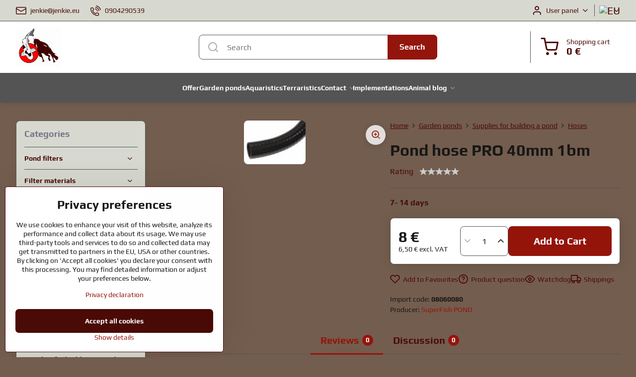

--- FILE ---
content_type: text/html; charset=UTF-8
request_url: https://www.jenkie.eu/p/2383/superfish-pond-jazierkova-hadica-pro-40mm-1bm
body_size: 20868
content:

<!DOCTYPE html>
<html  data-lang-code="eu" lang="en" class="no-js s1-hasHeader1 s1-hasFixedMenu" data-lssid="bbf78e7bb25c">
    <head>
        <meta charset="utf-8">
        		<title>Pond hose PRO 40mm 1bm</title>
        		<meta name="viewport" content="width=device-width, initial-scale=1" />
		         
<script data-privacy-group="script">
var FloxSettings = {
'cartItems': {},'cartProducts': {},'cartType': "slider",'loginType': "slider",'regformType': "slider",'langVer': "" 
}; 
 
</script>
<script data-privacy-group="script">
FloxSettings.img_size = { 'min': "50x50",'small': "120x120",'medium': "440x440",'large': "800x800",'max': "1600x1600",'product_antn': "440x440",'product_detail': "800x800" };
</script>
    <template id="privacy_iframe_info">
    <div class="floxIframeBlockedInfo" data-func-text="Functional" data-analytic-text="Analytical" data-ad-text="Marketing" data-nosnippet="1">
    <div class="floxIframeBlockedInfo__common">
        <div class="likeH3">External content is blocked by Privacy options</div>
        <p>Do you want to load external content?</p>
    </div>
    <div class="floxIframeBlockedInfo__youtube">
        <div class="likeH3">Youtube videos are blocked by Privacy options</div>
        <p>Do you want to load Youtube video?</p>
    </div>
    <div class="floxIframeBlockedInfo__buttons">
        <button class="button floxIframeBlockedInfo__once">Allow once</button>
        <button class="button floxIframeBlockedInfo__always" >Allow always - agree with cookie type: </button>
    </div>
    <a class="floxIframeBlockedLink__common" href=""><i class="fa fa-external-link"></i> Open content in a new window</a>
    <a class="floxIframeBlockedLink__youtube" href=""><i class="fa fa-external-link"></i> Open video in a new window</a>
</div>
</template>
<script type="text/javascript" data-privacy-group="script">
FloxSettings.options={},FloxSettings.options.MANDATORY=1,FloxSettings.options.FUNC=2,FloxSettings.options.ANALYTIC=4,FloxSettings.options.AD=8;
FloxSettings.options.fullConsent=3;FloxSettings.options.maxConsent=15;FloxSettings.options.consent=0,localStorage.getItem("floxConsent")&&(FloxSettings.options.consent=parseInt(localStorage.getItem("floxConsent")));FloxSettings.options.sync=1;FloxSettings.google_consent2_options={},FloxSettings.google_consent2_options.AD_DATA=1,FloxSettings.google_consent2_options.AD_PERSON=2;FloxSettings.google_consent2_options.consent = -2;const privacyIsYoutubeUrl=function(e){return e.includes("youtube.com/embed")||e.includes("youtube-nocookie.com/embed")},privacyIsGMapsUrl=function(e){return e.includes("google.com/maps/embed")||/maps\.google\.[a-z]{2,3}\/maps/i.test(e)},privacyGetPrivacyGroup=function(e){var t="";if(e.getAttribute("data-privacy-group")?t=e.getAttribute("data-privacy-group"):e.closest("*[data-privacy-group]")&&(t=e.closest("*[data-privacy-group]").getAttribute("data-privacy-group")),"IFRAME"===e.tagName){let r=e.src||"";privacyIsYoutubeUrl(r)&&(e.setAttribute("data-privacy-group","func"),t="func"),privacyIsGMapsUrl(r)&&(e.setAttribute("data-privacy-group","func"),t="func")}return"regular"===t&&(t="script"),t},privacyBlockScriptNode=function(e){e.type="javascript/blocked";let t=function(r){"javascript/blocked"===e.getAttribute("type")&&r.preventDefault(),e.removeEventListener("beforescriptexecute",t)};e.addEventListener("beforescriptexecute",t)},privacyHandleScriptTag=function(e){let t=privacyGetPrivacyGroup(e);if(t){if("script"===t)return;"mandatory"===t||"func"===t&&FloxSettings.options.consent&FloxSettings.options.FUNC||"analytic"===t&&FloxSettings.options.consent&FloxSettings.options.ANALYTIC||"ad"===t&&FloxSettings.options.consent&FloxSettings.options.AD||privacyBlockScriptNode(e)}else FloxSettings.options.allow_unclassified||privacyBlockScriptNode(e)},privacyShowPlaceholder=function(e){let t=privacyGetPrivacyGroup(e);var r=document.querySelector("#privacy_iframe_info").content.cloneNode(!0),i=r.querySelector(".floxIframeBlockedInfo__always");i.textContent=i.textContent+r.firstElementChild.getAttribute("data-"+t+"-text"),r.firstElementChild.setAttribute("data-"+t,"1"),r.firstElementChild.removeAttribute("data-func-text"),r.firstElementChild.removeAttribute("data-analytic-text"),r.firstElementChild.removeAttribute("data-ad-text");let o=e.parentNode.classList.contains("blockYoutube");if(e.style.height){let a=e.style.height,c=e.style.width;e.setAttribute("data-privacy-style-height",a),r.firstElementChild.style.setProperty("--iframe-h",a),r.firstElementChild.style.setProperty("--iframe-w",c),e.style.height="0"}else if(e.getAttribute("height")){let n=e.getAttribute("height").replace("px",""),l=e.getAttribute("width").replace("px","");e.setAttribute("data-privacy-height",n),n.includes("%")?r.firstElementChild.style.setProperty("--iframe-h",n):r.firstElementChild.style.setProperty("--iframe-h",n+"px"),l.includes("%")?r.firstElementChild.style.setProperty("--iframe-w",l):r.firstElementChild.style.setProperty("--iframe-w",l+"px"),e.setAttribute("height",0)}else if(o&&e.parentNode.style.maxHeight){let s=e.parentNode.style.maxHeight,p=e.parentNode.style.maxWidth;r.firstElementChild.style.setProperty("--iframe-h",s),r.firstElementChild.style.setProperty("--iframe-w",p)}let u=e.getAttribute("data-privacy-src")||"";privacyIsYoutubeUrl(u)?(r.querySelector(".floxIframeBlockedInfo__common").remove(),r.querySelector(".floxIframeBlockedLink__common").remove(),r.querySelector(".floxIframeBlockedLink__youtube").setAttribute("href",u.replace("/embed/","/watch?v="))):u?(r.querySelector(".floxIframeBlockedInfo__youtube").remove(),r.querySelector(".floxIframeBlockedLink__youtube").remove(),r.querySelector(".floxIframeBlockedLink__common").setAttribute("href",u)):(r.querySelector(".floxIframeBlockedInfo__once").remove(),r.querySelector(".floxIframeBlockedInfo__youtube").remove(),r.querySelector(".floxIframeBlockedLink__youtube").remove(),r.querySelector(".floxIframeBlockedLink__common").remove(),r.querySelector(".floxIframeBlockedInfo__always").classList.add("floxIframeBlockedInfo__always--reload")),e.parentNode.insertBefore(r,e.nextSibling),o&&e.parentNode.classList.add("blockYoutube--blocked")},privacyHidePlaceholderIframe=function(e){var t=e.nextElementSibling;if(t&&t.classList.contains("floxIframeBlockedInfo")){let r=e.parentNode.classList.contains("blockYoutube");r&&e.parentNode.classList.remove("blockYoutube--blocked"),e.getAttribute("data-privacy-style-height")?e.style.height=e.getAttribute("data-privacy-style-height"):e.getAttribute("data-privacy-height")?e.setAttribute("height",e.getAttribute("data-privacy-height")):e.classList.contains("invisible")&&e.classList.remove("invisible"),t.remove()}},privacyBlockIframeNode=function(e){var t=e.src||"";""===t&&e.getAttribute("data-src")&&(t=e.getAttribute("data-src")),e.setAttribute("data-privacy-src",t),e.removeAttribute("src"),!e.classList.contains("floxNoPrivacyPlaceholder")&&(!e.style.width||parseInt(e.style.width)>200)&&(!e.getAttribute("width")||parseInt(e.getAttribute("width"))>200)&&(!e.style.height||parseInt(e.style.height)>200)&&(!e.getAttribute("height")||parseInt(e.getAttribute("height"))>200)&&(!e.style.display||"none"!==e.style.display)&&(!e.style.visibility||"hidden"!==e.style.visibility)&&privacyShowPlaceholder(e)},privacyHandleIframeTag=function(e){let t=privacyGetPrivacyGroup(e);if(t){if("script"===t||"mandatory"===t)return;if("func"===t&&FloxSettings.options.consent&FloxSettings.options.FUNC)return;if("analytic"===t&&FloxSettings.options.consent&FloxSettings.options.ANALYTIC||"ad"===t&&FloxSettings.options.consent&FloxSettings.options.AD)return;privacyBlockIframeNode(e)}else{if(FloxSettings.options.allow_unclassified)return;privacyBlockIframeNode(e)}},privacyHandleYoutubeGalleryItem=function(e){if(!(FloxSettings.options.consent&FloxSettings.options.FUNC)){var t=e.closest(".gallery").getAttribute("data-preview-height"),r=e.getElementsByTagName("img")[0],i=r.getAttribute("src").replace(t+"/"+t,"800/800");r.classList.contains("flox-lazy-load")&&(i=r.getAttribute("data-src").replace(t+"/"+t,"800/800")),e.setAttribute("data-href",e.getAttribute("href")),e.setAttribute("href",i),e.classList.replace("ytb","ytbNoConsent")}},privacyBlockPrivacyElementNode=function(e){e.classList.contains("floxPrivacyPlaceholder")?(privacyShowPlaceholder(e),e.classList.add("invisible")):e.style.display="none"},privacyHandlePrivacyElementNodes=function(e){let t=privacyGetPrivacyGroup(e);if(t){if("script"===t||"mandatory"===t)return;if("func"===t&&FloxSettings.options.consent&FloxSettings.options.FUNC)return;if("analytic"===t&&FloxSettings.options.consent&FloxSettings.options.ANALYTIC||"ad"===t&&FloxSettings.options.consent&FloxSettings.options.AD)return;privacyBlockPrivacyElementNode(e)}else{if(FloxSettings.options.allow_unclassified)return;privacyBlockPrivacyElementNode(e)}};function privacyLoadScriptAgain(e){var t=document.getElementsByTagName("head")[0],r=document.createElement("script");r.src=e.getAttribute("src"),t.appendChild(r),e.parentElement.removeChild(e)}function privacyExecuteScriptAgain(e){var t=document.getElementsByTagName("head")[0],r=document.createElement("script");r.textContent=e.textContent,t.appendChild(r),e.parentElement.removeChild(e)}function privacyEnableScripts(){document.querySelectorAll('script[type="javascript/blocked"]').forEach(e=>{let t=privacyGetPrivacyGroup(e);(FloxSettings.options.consent&FloxSettings.options.ANALYTIC&&t.includes("analytic")||FloxSettings.options.consent&FloxSettings.options.AD&&t.includes("ad")||FloxSettings.options.consent&FloxSettings.options.FUNC&&t.includes("func"))&&(e.getAttribute("src")?privacyLoadScriptAgain(e):privacyExecuteScriptAgain(e))})}function privacyEnableIframes(){document.querySelectorAll("iframe[data-privacy-src]").forEach(e=>{let t=privacyGetPrivacyGroup(e);if(!(FloxSettings.options.consent&FloxSettings.options.ANALYTIC&&t.includes("analytic")||FloxSettings.options.consent&FloxSettings.options.AD&&t.includes("ad")||FloxSettings.options.consent&FloxSettings.options.FUNC&&t.includes("func")))return;privacyHidePlaceholderIframe(e);let r=e.getAttribute("data-privacy-src");e.setAttribute("src",r),e.removeAttribute("data-privacy-src")})}function privacyEnableYoutubeGalleryItems(){FloxSettings.options.consent&FloxSettings.options.FUNC&&(document.querySelectorAll(".ytbNoConsent").forEach(e=>{e.setAttribute("href",e.getAttribute("data-href")),e.classList.replace("ytbNoConsent","ytb")}),"function"==typeof initGalleryPlugin&&initGalleryPlugin())}function privacyEnableBlockedContent(e,t){document.querySelectorAll(".floxCaptchaCont").length&&(e&FloxSettings.options.FUNC)!=(t&FloxSettings.options.FUNC)?window.location.reload():(privacyEnableScripts(),privacyEnableIframes(),privacyEnableYoutubeGalleryItems(),"function"==typeof FloxSettings.privacyEnableScriptsCustom&&FloxSettings.privacyEnableScriptsCustom())}
function privacyUpdateConsent(){ if(FloxSettings.sklik&&FloxSettings.sklik.active){var e={rtgId:FloxSettings.sklik.seznam_retargeting_id,consent:FloxSettings.options.consent&&FloxSettings.options.consent&FloxSettings.options.ANALYTIC?1:0};"category"===FloxSettings.sklik.pageType?(e.category=FloxSettings.sklik.category,e.pageType=FloxSettings.sklik.pageType):"offerdetail"===FloxSettings.sklik.pagetype&&(e.itemId=FloxSettings.sklik.itemId,e.pageType=FloxSettings.sklik.pageType),window.rc&&window.rc.retargetingHit&&window.rc.retargetingHit(e)}"function"==typeof loadCartFromLS&&"function"==typeof saveCartToLS&&(loadCartFromLS(),saveCartToLS());}
const observer=new MutationObserver(e=>{e.forEach(({addedNodes:e})=>{e.forEach(e=>{if(FloxSettings.options.consent!==FloxSettings.options.maxConsent){if(1===e.nodeType&&"SCRIPT"===e.tagName)return privacyHandleScriptTag(e);if(1===e.nodeType&&"IFRAME"===e.tagName)return privacyHandleIframeTag(e);if(1===e.nodeType&&"A"===e.tagName&&e.classList.contains("ytb"))return privacyHandleYoutubeGalleryItem(e);if(1===e.nodeType&&"SCRIPT"!==e.tagName&&"IFRAME"!==e.tagName&&e.classList.contains("floxPrivacyElement"))return privacyHandlePrivacyElementNodes(e)}1===e.nodeType&&(e.classList.contains("mainPrivacyModal")||e.classList.contains("mainPrivacyBar"))&&(FloxSettings.options.consent>0&&!FloxSettings.options.forceShow&&-1!==FloxSettings.google_consent2_options.consent?e.style.display="none":FloxSettings.options.consent>0&&-1===FloxSettings.google_consent2_options.consent?e.classList.add("hideBWConsentOptions"):-1!==FloxSettings.google_consent2_options.consent&&e.classList.add("hideGC2ConsentOptions"))})})});observer.observe(document.documentElement,{childList:!0,subtree:!0}),document.addEventListener("DOMContentLoaded",function(){observer.disconnect()});const createElementBackup=document.createElement;document.createElement=function(...e){if("script"!==e[0].toLowerCase())return createElementBackup.bind(document)(...e);let n=createElementBackup.bind(document)(...e);return n.setAttribute("data-privacy-group","script"),n};
</script>

<meta name="referrer" content="no-referrer-when-downgrade">


<link rel="canonical" href="https://www.jenkie.eu/p/2383/superfish-pond-jazierkova-hadica-pro-40mm-1bm">
    

<meta property="og:title" content="Pond hose PRO 40mm 1bm">
<meta property="og:site_name" content="AquaFrizian">

<meta property="og:url" content="https://www.jenkie.eu/p/2383/superfish-pond-jazierkova-hadica-pro-40mm-1bm">
<meta property="og:description" content="">

<meta name="twitter:card" content="summary_large_image">
<meta name="twitter:title" content="Pond hose PRO 40mm 1bm">
<meta name="twitter:description" content="">


        <meta property="og:type" content="product">
    <meta property="og:image" content="https://www.jenkie.eu/resize/e:f3ba4/1200/630/files/imported/files/produkty/87/jezirkove-hadica.jpg">  
    <meta name="twitter:image" content="https://www.jenkie.eu/resize/e:f3ba4/1200/630/files/imported/files/produkty/87/jezirkove-hadica.jpg">
    <link href="https://www.jenkie.eu/resize/e:f3ba4/440/440/files/imported/files/produkty/87/jezirkove-hadica.jpg" rel="previewimage">
<script data-privacy-group="script" type="application/ld+json">
{
    "@context": "https://schema.org",
    "@type": "WebPage",
    "name": "Pond hose PRO 40mm 1bm",
    "description": "",
    "image": "https://www.jenkie.eu/resize/e:f3ba4/440/440/files/imported/files/produkty/87/jezirkove-hadica.jpg"}
</script>
<script data-privacy-group="script" type="application/ld+json">
{
   "@context": "https://schema.org",
    "@type": "Organization",
    "url": "https://frizian.sk",
        "name": "AquaFrizian",
    "description": "",
    "email": "jenkie@jenkie.eu",
    "telephone": "0904290539",
    "address": {
        "@type": "PostalAddress",
        "streetAddress": "Maloboršanská",
        "addressLocality": "Hrubá Borša",
        "addressCountry": "SK",
        "postalCode": "90050"
    }}
</script>  
<link rel="alternate" type="application/rss+xml" title="RSS Feed for www.jenkie.eu" href="/e/rss/news">

<link rel="dns-prefetch" href="https://www.biznisweb.sk">
<link rel="preconnect" href="https://www.biznisweb.sk/" crossorigin>
<style type="text/css">
        

@font-face {
  font-family: 'Play';
  font-style: normal;
  font-display: swap;
  font-weight: 400;
  src: local(''),
       url('https://www.biznisweb.sk/templates/bw-fonts/play-v17-latin-ext_latin-regular.woff2') format('woff2'),
       url('https://www.biznisweb.sk/templates/bw-fonts/play-v17-latin-ext_latin-regular.woff') format('woff');
}


@font-face {
  font-family: 'Play';
  font-style: normal;
  font-display: swap;
  font-weight: 700;
  src: local(''),
       url('https://www.biznisweb.sk/templates/bw-fonts/play-v17-latin-ext_latin-700.woff2') format('woff2'),
       url('https://www.biznisweb.sk/templates/bw-fonts/play-v17-latin-ext_latin-700.woff') format('woff');
}

@font-face {
  font-family: 'Poppins';
  font-style: normal;
  font-display: swap;
  font-weight: 400;
  src: local(''),
       url('https://www.biznisweb.sk/templates/bw-fonts/poppins-v20-latin-ext_latin-regular.woff2') format('woff2'),
       url('https://www.biznisweb.sk/templates/bw-fonts/poppins-v20-latin-ext_latin-regular.woff') format('woff');
}


@font-face {
  font-family: 'Poppins';
  font-style: normal;
  font-display: swap;
  font-weight: 700;
  src: local(''),
       url('https://www.biznisweb.sk/templates/bw-fonts/poppins-v20-latin-ext_latin-700.woff2') format('woff2'),
       url('https://www.biznisweb.sk/templates/bw-fonts/poppins-v20-latin-ext_latin-700.woff') format('woff');
}
</style>

<link rel="preload" href="/erp-templates/skins/flat/universal/fonts/fontawesome-webfont.woff2" as="font" type="font/woff2" crossorigin>
<link href="/erp-templates/260122195932/universal.css" rel="stylesheet" type="text/css" media="all">  




<script data-privacy-group="mandatory">
    FloxSettings.trackerData = {
                    'cartIds': []
            };
    </script> 
    <link rel="shortcut icon" href="/files/sf-teraristika/logo-krivky-01-2-(1).jpg">
    <link rel="icon" href="/files/sf-teraristika/logo-krivky-01-2-(1).jpg?refresh" type="image/x-icon">

		<script data-privacy-group="script">
			FloxSettings.cartType = "same_page";
			FloxSettings.loginType = "custom";
			FloxSettings.regformType = "custom";
		</script>
												<style>
			:root {
				--s1-accentTransparent: #94150C17;
				--s1-accentComplement: #fff;
				--s1-maccentComplement: #fff;
				--s1-menuBgComplementTransparent: #fffb;
				--s1-menuBgComplementTransparent2: #fff2;
				--s1-menuBgComplement: #fff;
				--s1-accentDark: #4a0a06;
			}
		</style>

		</head>
<body class="s1-pt-product  s1-roundedCorners">
    
    <noscript class="noprint">
        <div id="noscript">
            Javascript is currently not supported/disabled by this browser. To see this page as it is meant to appear please use a Javascript enabled browser.
            <br>For help see <a href="https://www.enable-javascript.com/" target="_blank">Enable-Javascript.com</a>.
        </div>
    </noscript>
    
    <div class="oCont remodal-bg">
																																					
						
	
	
	<section class="s1-headerTop s1-headerTop-style1 noprint">
		<div class="s1-cont flex ai-c">
							<div class="s1-headerTop-left">
							<nav class="s1-topNav s1-topNav-auto">
			<ul class="s1-topNav-items">
													<li class="s1-topNav-item">
						<a class="s1-topNav-link" href="mailto:jenkie@jenkie.eu">
							    <i class="navIcon navIconBWSet imgIcon50"><svg xmlns="http://www.w3.org/2000/svg" width="34.079" height="24.679" viewBox="0 0 34.079 24.679" fill="currentColor">
  <path d="M48.018,22.66H21.982a4.027,4.027,0,0,0-4.022,4.022V43.318a4.028,4.028,0,0,0,4.022,4.022H48.018a4.028,4.028,0,0,0,4.022-4.022V26.682A4.027,4.027,0,0,0,48.018,22.66ZM21.982,25.084H48.018a1.6,1.6,0,0,1,1.6,1.6v.843L35.068,36.016l-14.684-8.7v-.629A1.6,1.6,0,0,1,21.982,25.084ZM48.018,44.916H21.982a1.6,1.6,0,0,1-1.6-1.6V30.128l14.061,8.336a1.208,1.208,0,0,0,1.229,0l13.942-8.137V43.318A1.6,1.6,0,0,1,48.018,44.916Z" transform="translate(-17.96 -22.66)"/>
</svg>
</i>

							<span class="s1-topNav-linkText">jenkie@jenkie.eu</span>
						</a>
					</li>
													<li class="s1-topNav-item">
						<a class="s1-topNav-link" href="tel:0904290539">
							    <i class="navIcon navIconBWSet imgIcon50"><svg xmlns="http://www.w3.org/2000/svg" width="32.363" height="32.696" viewBox="0 0 32.363 32.696" fill="currentColor">
    <path d="M50.089,33.454a1.089,1.089,0,0,1-1.057-.818A16.444,16.444,0,0,0,36.816,20.8a1.085,1.085,0,1,1,.485-2.116A18.64,18.64,0,0,1,51.148,32.1a1.085,1.085,0,0,1-.789,1.319A1.146,1.146,0,0,1,50.089,33.454Z" transform="translate(-18.819 -18.652)"/>
    <path d="M45.271,36.015a1.091,1.091,0,0,1-1.08-.933,11.093,11.093,0,0,0-9.62-9.407,1.085,1.085,0,1,1,.271-2.153A13.276,13.276,0,0,1,46.353,34.778,1.086,1.086,0,0,1,45.425,36,1.151,1.151,0,0,1,45.271,36.015Z" transform="translate(-18.819 -18.652)"/>
    <path d="M40.16,37.721a1.088,1.088,0,0,1-1.091-1.085,5.871,5.871,0,0,0-5.884-5.846,1.085,1.085,0,1,1,0-2.17,8.051,8.051,0,0,1,8.067,8.016A1.089,1.089,0,0,1,40.16,37.721Z" transform="translate(-18.819 -18.652)"/>
    <path d="M40.781,51.348l-.179,0c-6.259-.15-21.417-6.59-21.781-21.646a4.416,4.416,0,0,1,4.195-4.873l1.667-.04c1.493-.022,4.368,1.1,4.478,5.638.1,4.086-1.181,4.893-1.953,5.009a1.073,1.073,0,0,1-.138.013l-.32.007a16.914,16.914,0,0,0,8.062,8.011l.007-.317a1.285,1.285,0,0,1,.012-.138c.118-.767.929-2.037,5.042-1.941,4.569.11,5.709,2.959,5.672,4.451l-.04,1.657a4.594,4.594,0,0,1-.661,2.126A4.425,4.425,0,0,1,40.781,51.348ZM24.763,26.956h-.027L23.069,27c-.491.022-2.123.281-2.066,2.651.352,14.5,15.42,19.427,19.652,19.528,2.388.091,2.645-1.564,2.668-2.063l.04-1.646c.018-.74-.7-2.161-3.542-2.229a6.37,6.37,0,0,0-2.828.344l-.005.2a1.988,1.988,0,0,1-.9,1.613,2.014,2.014,0,0,1-1.841.184,18.874,18.874,0,0,1-9.628-9.568,1.973,1.973,0,0,1,.186-1.828,2.006,2.006,0,0,1,1.622-.9l.2,0a6.306,6.306,0,0,0,.346-2.809C26.911,27.686,25.516,26.956,24.763,26.956Zm10.3,16.612h0Z" transform="translate(-18.819 -18.652)"/>
</svg>
</i>

							<span class="s1-topNav-linkText">0904290539</span>
						</a>
					</li>
							</ul>
		</nav>
	
				</div>
										<div class="s1-headerTop-right flex ml-a">
											<div class="s1-dropDown s1-loginDropdown">
	<a href="/e/login" class="s1-dropDown-toggler">
		<i class="s1-icon s1-icon-user s1-dropDown-icon" aria-hidden="true"></i>
		<span class="s1-dropDown-title">User panel</span>
		<i class="fa fa-angle-down s1-dropDown-arrow"></i>
	</a>
	<ul class="s1-dropDown-items">
				<li class="s1-dropDown-item">
			<a class="s1-dropDown-link" href="/e/login" data-remodal-target="s1-acc">
				<i class="s1-icon s1-icon-log-in s1-dropDown-icon"></i>
				<span class="s1-dropDown-title">Log in</span>
			</a>
		</li>
						<li class="s1-dropDown-item">
			<a class="s1-dropDown-link" href="/e/account/register">
				<i class="s1-icon s1-icon-user-plus s1-dropDown-icon"></i>
				<span class="s1-dropDown-title">Register</span>
			</a>
		</li>
    		</ul>
</div>

																	<div class="s1-flags s1-dropDown">
		<button class="s1-flags-currentLang s1-dropDown-toggler">
			<img class="s1-flag-img s1-dropDown-img" src="/erp/images/flags/flat/24/EU.png" alt="EU">
			<i class="fa fa-angle-down s1-dropDown-arrow"></i>
		</button>
		<ul class="s1-flags-dropDown s1-dropDown-items">
											<li class="s1-dropDown-item">
					<a class="s1-flags-lang s1-dropDown-link flag-sk" href="https://www.frizian.sk/p/2383/:r">
						<img class="s1-flag-img s1-dropDown-img" src="/erp/images/flags/flat/24/SK.png" alt="SK">
													<span class="s1-flag-title s1-dropDown-title">Slovak</span>
											</a>
				</li>
				        									<li class="s1-dropDown-item">
					<a class="s1-flags-lang s1-dropDown-link flag-cz" href="https://www.koi-centrum.cz/p/2383/:r">
						<img class="s1-flag-img s1-dropDown-img" src="/erp/images/flags/flat/24/CZ.png" alt="CZ">
													<span class="s1-flag-title s1-dropDown-title">Czech</span>
											</a>
				</li>
				        									<li class="s1-dropDown-item">
					<a class="s1-flags-lang s1-dropDown-link flag-pl" href="https://www.staw-ogrodowy.pl/p/2383/:r">
						<img class="s1-flag-img s1-dropDown-img" src="/erp/images/flags/flat/24/PL.png" alt="PL">
													<span class="s1-flag-title s1-dropDown-title">Polish</span>
											</a>
				</li>
				        									<li class="s1-dropDown-item">
					<a class="s1-flags-lang s1-dropDown-link flag-si" href="https://www.vrtni-ribnik.si/p/2383/:r">
						<img class="s1-flag-img s1-dropDown-img" src="/erp/images/flags/flat/24/SI.png" alt="SI">
													<span class="s1-flag-title s1-dropDown-title">Slovene</span>
											</a>
				</li>
				        									<li class="s1-dropDown-item">
					<a class="s1-flags-lang s1-dropDown-link flag-hr" href="https://www.vrtni-ribnjak.com.hr/p/2383/:r">
						<img class="s1-flag-img s1-dropDown-img" src="/erp/images/flags/flat/24/HR.png" alt="HR">
													<span class="s1-flag-title s1-dropDown-title">Croatian</span>
											</a>
				</li>
				        									<li class="s1-dropDown-item">
					<a class="s1-flags-lang s1-dropDown-link flag-bg" href="https://www.gradinsko-ezero.eu/p/2383/:r">
						<img class="s1-flag-img s1-dropDown-img" src="/erp/images/flags/flat/24/BG.png" alt="BG">
													<span class="s1-flag-title s1-dropDown-title">Bulgarian</span>
											</a>
				</li>
				        									<li class="s1-dropDown-item">
					<a class="s1-flags-lang s1-dropDown-link flag-ro" href="https://www.iazuri.eu/p/2383/:r">
						<img class="s1-flag-img s1-dropDown-img" src="/erp/images/flags/flat/24/RO.png" alt="RO">
													<span class="s1-flag-title s1-dropDown-title">Romanian</span>
											</a>
				</li>
				        					        									<li class="s1-dropDown-item">
					<a class="s1-flags-lang s1-dropDown-link flag-hu" href="https://www.disz-to.hu/p/2383/:r">
						<img class="s1-flag-img s1-dropDown-img" src="/erp/images/flags/flat/24/HU.png" alt="HU">
													<span class="s1-flag-title s1-dropDown-title">Hungarian</span>
											</a>
				</li>
				        			</ul>
	</div>

									</div>
					</div>
	</section>
<header class="s1-header s1-header-style1  noprint">
	<section class="s1-header-cont s1-cont flex">
		<div class="s1-header-logo">
							<a class="s1-imglogo" href="/"><img src="/files/titl/unnamed2026-01-09-14-36-19.jpg" alt="Logo"></a>
					</div>
		<div class="s1-header-actions flex">
						<div class="s1-header-search">
				<!-- search activator -->
				<div class="s1-header-action m-hide">
					<a href="/e/search" title="Search" class="s1-header-actionLink s1-searchActivatorJS"><i class="s1-icon s1-icon-search"></i></a>
				</div>
					<form action="/e/search" method="get" class="siteSearchForm s1-topSearch-form">
		<div class="siteSearchCont s1-topSearch">
			<label class="s1-siteSearch-label flex">
				<i class="s1-icon s1-icon-search rm-hide"></i>
				<input data-pages="Pages" data-products="Products" data-categories="Categories" data-news="News" data-brands="Producer" class="siteSearchInput" id="s1-small-search" placeholder="Search" name="word" type="text" value="">
				<button class="button" type="submit">Search</button>
			</label>
		</div>
	</form>

			</div>
			
												<!-- cart -->
			<div class="s1-headerCart-outer">
				            
    		<div class="s1-header-action s1-headerCart">
			<a class="s1-header-actionLink smallCart" href="/e/cart/index" title="Shopping cart">
				<i class="s1-icon s1-icon-shopping-cart"></i>
				<span class="smallCartItems buttonCartInvisible invisible">0</span>
				<div class="s1-scText rl-hide">
					<span class="s1-scTitle">Shopping cart</span>
					<span class="smallCartTotal smallCartPrice" data-pieces="0">0 €</span>
				</div>
			</a>
			<div id="s1-customSmallCartCont" class="s1-smallCart-wrapper"></div>
		</div>
    
			</div>
			<!-- menu -->
						<div class="s1-header-action l-hide">
				<button aria-label="Menu" class="s1-header-actionLink s1-menuActivatorJS"><i class="s1-icon s1-icon-menu"></i></button>
			</div>
					</div>
	</section>
		<div class="s1-menu-section s1-header-color2">
					<div class="s1-menu-overlay s1-menuActivatorJS l-hide"></div>
			<div class="s1-menu-wrapper">
				<div class="s1-menu-header l-hide">
					Menu
					<span class="s1-menuClose s1-menuActivatorJS">✕</span>
				</div>
				<div class="s1-menu-cont s1-cont">
											     
                                        																														<nav class="s1-menu s1-menu-center">
								<ul class="s1-menu-items">
																	<li class="s1-menu-item  ">
							<a class="s1-menu-link " href="/">
																<span>Offer</span>
															</a>
													</li>
																	<li class="s1-menu-item  ">
							<a class="s1-menu-link " href="/garden-ponds">
																<span>Garden ponds</span>
															</a>
													</li>
																	<li class="s1-menu-item  ">
							<a class="s1-menu-link " href="/aquaristics">
																<span>Aquaristics</span>
															</a>
													</li>
																	<li class="s1-menu-item  ">
							<a class="s1-menu-link " href="/terraristics">
																<span>Terraristics</span>
															</a>
													</li>
																	<li class="s1-menu-item  hasSubmenu s1-sub-dropdown">
							<a class="s1-menu-link " href="/contact">
																<span>Contact</span>
								<i class="s1-menuChevron fa fa-angle-right"></i>							</a>
															     
                                        														<ul class="s1-submenu-items level-1">
								<li class="s1-submenu-item level-1  hasSubmenu  ">
															<a href="/contact/shipping-business-terms" class="s1-submenu-link ">
						<span>Shipping & Business Terms</span>
						<i class="s1-menuChevron fa fa-angle-right "></i>					</a>
																		     
                                        														<ul class="s1-submenu-items level-2">
								<li class="s1-submenu-item level-2    ">
															<a href="/contact/shipping-business-terms/personal-data-protection" class="s1-submenu-link ">
						<span>Personal data protection</span>
											</a>
									</li>
											</ul>
		    
															</li>
								<li class="s1-submenu-item level-1    ">
															<a href="/contact/complaints-procedure" class="s1-submenu-link ">
						<span>Complaints procedure</span>
											</a>
									</li>
								<li class="s1-submenu-item level-1    ">
															<a href="/contact/wholesale-ponds-aquariums-and-horse-supplies" class="s1-submenu-link ">
						<span>Wholesale</span>
											</a>
									</li>
											</ul>
		    
													</li>
																	<li class="s1-menu-item  ">
							<a class="s1-menu-link " href="/implementations">
																<span>Implementations</span>
															</a>
													</li>
																	<li class="s1-menu-item  hasSubmenu s1-sub-dropdown">
							<a class="s1-menu-link " href="/blog">
																<span>Animal blog</span>
								<i class="s1-menuChevron fa fa-angle-right"></i>							</a>
															     
                                        														<ul class="s1-submenu-items level-1">
								<li class="s1-submenu-item level-1    ">
															<a href="/blog/equestrian-blog" class="s1-submenu-link ">
						<span>Equestrian Blog</span>
											</a>
									</li>
								<li class="s1-submenu-item level-1    ">
															<a href="/blog/classification-of-horses" class="s1-submenu-link ">
						<span>Classification of Horses</span>
											</a>
									</li>
								<li class="s1-submenu-item level-1    ">
															<a href="/blog/aquarium-blog" class="s1-submenu-link ">
						<span>Aquarium Blog</span>
											</a>
									</li>
								<li class="s1-submenu-item level-1    ">
															<a href="/blog/garden-pond-blog" class="s1-submenu-link ">
						<span>Garden Pond Blog</span>
											</a>
									</li>
								<li class="s1-submenu-item level-1    ">
															<a href="/blog/koi-carp-blog" class="s1-submenu-link ">
						<span>KOI Carp Blog</span>
											</a>
									</li>
								<li class="s1-submenu-item level-1    ">
															<a href="/blog/terrarium-keeping" class="s1-submenu-link ">
						<span>Terrarium Keeping</span>
											</a>
									</li>
											</ul>
		    
													</li>
									</ul>
			</nav>
		    
										
										<div class="s1-menu-addon s1-menuAddon-sidemenu m-hide">
								<nav class="s1-topNav s1-topNav-auto">
			<ul class="s1-topNav-items">
													<li class="s1-topNav-item">
						<a class="s1-topNav-link" href="mailto:jenkie@jenkie.eu">
							    <i class="navIcon navIconBWSet imgIcon50"><svg xmlns="http://www.w3.org/2000/svg" width="34.079" height="24.679" viewBox="0 0 34.079 24.679" fill="currentColor">
  <path d="M48.018,22.66H21.982a4.027,4.027,0,0,0-4.022,4.022V43.318a4.028,4.028,0,0,0,4.022,4.022H48.018a4.028,4.028,0,0,0,4.022-4.022V26.682A4.027,4.027,0,0,0,48.018,22.66ZM21.982,25.084H48.018a1.6,1.6,0,0,1,1.6,1.6v.843L35.068,36.016l-14.684-8.7v-.629A1.6,1.6,0,0,1,21.982,25.084ZM48.018,44.916H21.982a1.6,1.6,0,0,1-1.6-1.6V30.128l14.061,8.336a1.208,1.208,0,0,0,1.229,0l13.942-8.137V43.318A1.6,1.6,0,0,1,48.018,44.916Z" transform="translate(-17.96 -22.66)"/>
</svg>
</i>

							<span class="s1-topNav-linkText">jenkie@jenkie.eu</span>
						</a>
					</li>
													<li class="s1-topNav-item">
						<a class="s1-topNav-link" href="tel:0904290539">
							    <i class="navIcon navIconBWSet imgIcon50"><svg xmlns="http://www.w3.org/2000/svg" width="32.363" height="32.696" viewBox="0 0 32.363 32.696" fill="currentColor">
    <path d="M50.089,33.454a1.089,1.089,0,0,1-1.057-.818A16.444,16.444,0,0,0,36.816,20.8a1.085,1.085,0,1,1,.485-2.116A18.64,18.64,0,0,1,51.148,32.1a1.085,1.085,0,0,1-.789,1.319A1.146,1.146,0,0,1,50.089,33.454Z" transform="translate(-18.819 -18.652)"/>
    <path d="M45.271,36.015a1.091,1.091,0,0,1-1.08-.933,11.093,11.093,0,0,0-9.62-9.407,1.085,1.085,0,1,1,.271-2.153A13.276,13.276,0,0,1,46.353,34.778,1.086,1.086,0,0,1,45.425,36,1.151,1.151,0,0,1,45.271,36.015Z" transform="translate(-18.819 -18.652)"/>
    <path d="M40.16,37.721a1.088,1.088,0,0,1-1.091-1.085,5.871,5.871,0,0,0-5.884-5.846,1.085,1.085,0,1,1,0-2.17,8.051,8.051,0,0,1,8.067,8.016A1.089,1.089,0,0,1,40.16,37.721Z" transform="translate(-18.819 -18.652)"/>
    <path d="M40.781,51.348l-.179,0c-6.259-.15-21.417-6.59-21.781-21.646a4.416,4.416,0,0,1,4.195-4.873l1.667-.04c1.493-.022,4.368,1.1,4.478,5.638.1,4.086-1.181,4.893-1.953,5.009a1.073,1.073,0,0,1-.138.013l-.32.007a16.914,16.914,0,0,0,8.062,8.011l.007-.317a1.285,1.285,0,0,1,.012-.138c.118-.767.929-2.037,5.042-1.941,4.569.11,5.709,2.959,5.672,4.451l-.04,1.657a4.594,4.594,0,0,1-.661,2.126A4.425,4.425,0,0,1,40.781,51.348ZM24.763,26.956h-.027L23.069,27c-.491.022-2.123.281-2.066,2.651.352,14.5,15.42,19.427,19.652,19.528,2.388.091,2.645-1.564,2.668-2.063l.04-1.646c.018-.74-.7-2.161-3.542-2.229a6.37,6.37,0,0,0-2.828.344l-.005.2a1.988,1.988,0,0,1-.9,1.613,2.014,2.014,0,0,1-1.841.184,18.874,18.874,0,0,1-9.628-9.568,1.973,1.973,0,0,1,.186-1.828,2.006,2.006,0,0,1,1.622-.9l.2,0a6.306,6.306,0,0,0,.346-2.809C26.911,27.686,25.516,26.956,24.763,26.956Zm10.3,16.612h0Z" transform="translate(-18.819 -18.652)"/>
</svg>
</i>

							<span class="s1-topNav-linkText">0904290539</span>
						</a>
					</li>
							</ul>
		</nav>
	
					</div>
					
										<div class="s1-menu-addon s1-menuAddon-account m-hide">
						<div class="s1-dropDown s1-loginDropdown">
	<a href="/e/login" class="s1-dropDown-toggler">
		<i class="s1-icon s1-icon-user s1-dropDown-icon" aria-hidden="true"></i>
		<span class="s1-dropDown-title">User panel</span>
		<i class="fa fa-angle-down s1-dropDown-arrow"></i>
	</a>
	<ul class="s1-dropDown-items">
				<li class="s1-dropDown-item">
			<a class="s1-dropDown-link" href="/e/login" data-remodal-target="s1-acc">
				<i class="s1-icon s1-icon-log-in s1-dropDown-icon"></i>
				<span class="s1-dropDown-title">Log in</span>
			</a>
		</li>
						<li class="s1-dropDown-item">
			<a class="s1-dropDown-link" href="/e/account/register">
				<i class="s1-icon s1-icon-user-plus s1-dropDown-icon"></i>
				<span class="s1-dropDown-title">Register</span>
			</a>
		</li>
    		</ul>
</div>

					</div>
					
										<div class="s1-menu-addon s1-menuAddon-flags m-hide">
							<div class="s1-flags s1-dropDown">
		<button class="s1-flags-currentLang s1-dropDown-toggler">
			<img class="s1-flag-img s1-dropDown-img" src="/erp/images/flags/flat/24/EU.png" alt="EU">
			<i class="fa fa-angle-down s1-dropDown-arrow"></i>
		</button>
		<ul class="s1-flags-dropDown s1-dropDown-items">
											<li class="s1-dropDown-item">
					<a class="s1-flags-lang s1-dropDown-link flag-sk" href="https://www.frizian.sk/p/2383/:r">
						<img class="s1-flag-img s1-dropDown-img" src="/erp/images/flags/flat/24/SK.png" alt="SK">
													<span class="s1-flag-title s1-dropDown-title">Slovak</span>
											</a>
				</li>
				        									<li class="s1-dropDown-item">
					<a class="s1-flags-lang s1-dropDown-link flag-cz" href="https://www.koi-centrum.cz/p/2383/:r">
						<img class="s1-flag-img s1-dropDown-img" src="/erp/images/flags/flat/24/CZ.png" alt="CZ">
													<span class="s1-flag-title s1-dropDown-title">Czech</span>
											</a>
				</li>
				        									<li class="s1-dropDown-item">
					<a class="s1-flags-lang s1-dropDown-link flag-pl" href="https://www.staw-ogrodowy.pl/p/2383/:r">
						<img class="s1-flag-img s1-dropDown-img" src="/erp/images/flags/flat/24/PL.png" alt="PL">
													<span class="s1-flag-title s1-dropDown-title">Polish</span>
											</a>
				</li>
				        									<li class="s1-dropDown-item">
					<a class="s1-flags-lang s1-dropDown-link flag-si" href="https://www.vrtni-ribnik.si/p/2383/:r">
						<img class="s1-flag-img s1-dropDown-img" src="/erp/images/flags/flat/24/SI.png" alt="SI">
													<span class="s1-flag-title s1-dropDown-title">Slovene</span>
											</a>
				</li>
				        									<li class="s1-dropDown-item">
					<a class="s1-flags-lang s1-dropDown-link flag-hr" href="https://www.vrtni-ribnjak.com.hr/p/2383/:r">
						<img class="s1-flag-img s1-dropDown-img" src="/erp/images/flags/flat/24/HR.png" alt="HR">
													<span class="s1-flag-title s1-dropDown-title">Croatian</span>
											</a>
				</li>
				        									<li class="s1-dropDown-item">
					<a class="s1-flags-lang s1-dropDown-link flag-bg" href="https://www.gradinsko-ezero.eu/p/2383/:r">
						<img class="s1-flag-img s1-dropDown-img" src="/erp/images/flags/flat/24/BG.png" alt="BG">
													<span class="s1-flag-title s1-dropDown-title">Bulgarian</span>
											</a>
				</li>
				        									<li class="s1-dropDown-item">
					<a class="s1-flags-lang s1-dropDown-link flag-ro" href="https://www.iazuri.eu/p/2383/:r">
						<img class="s1-flag-img s1-dropDown-img" src="/erp/images/flags/flat/24/RO.png" alt="RO">
													<span class="s1-flag-title s1-dropDown-title">Romanian</span>
											</a>
				</li>
				        					        									<li class="s1-dropDown-item">
					<a class="s1-flags-lang s1-dropDown-link flag-hu" href="https://www.disz-to.hu/p/2383/:r">
						<img class="s1-flag-img s1-dropDown-img" src="/erp/images/flags/flat/24/HU.png" alt="HU">
													<span class="s1-flag-title s1-dropDown-title">Hungarian</span>
											</a>
				</li>
				        			</ul>
	</div>

					</div>
					
									</div>
			</div>
			</div>
</header>
			<div class="s1-scrollObserve" data-body-class="scrolled"></div>

			
			
														
			
						
									
						
			
							<div id="main" class="basic">
					<div class="iCont s1-layout-basic_w">
						<div id="content" class="mainColumn s1-mainColumn">
    	



	
	





								
			
				
	
			



				<div class="s1-detailOuter">
		<div id="product-detail" class="boxNP" itemscope itemtype="https://schema.org/Product" data-product-id="2383">
			<article class="product boxRow">
						<script data-privacy-group="regular">
		FloxSettings.currencySettings = {
			symbol: '€',
			position: 'after',
			round: 2,
			decimals: 2,
			decimal_mark: ',',
			thousands_sep: ''
		};
	</script>

<div class="s1-detailTop s1-detailWithCart">
		<form class="productForm customCart inDetail" data-value="6.5" data-product-id="2383" data-lang-id="9" data-currency-id="3" action="/e/cart/add" method="post">
					<div class="column2detail">
			<div class="detailLeftCol">
				
	<div class="s1-detailImgOuter">
		<div class="detailImage ">
			<div class="linkImage s1-detailImg-main s1-imgGallery-image" data-pswp-src="/resize/e:f3ba4/1600/1600/files/imported/files/produkty/87/jezirkove-hadica.jpg" title="Pond hose PRO 40mm 1bm" target="_blank">
				<img id="product-image" src="/resize/e:f3ba4/800/800/files/imported/files/produkty/87/jezirkove-hadica.jpg" alt="Pond hose PRO 40mm 1bm" title="Pond hose PRO 40mm 1bm" data-width="800" data-height="800" fetchpriority="high">
			</div>
			<meta itemprop="image" content="https://www.jenkie.eu/resize/e:f3ba4/1600/1600/files/imported/files/produkty/87/jezirkove-hadica.jpg">
						
			<span class="hasDiscount s1-discountBedge-detail  invisible">
				<span class="s1-discountBedge">
					<span class="s1-discountBedge-title beforeDiscountTaxValue">
													8 €											</span>
					<span class="s1-discountBedge-value discountPercent">0%</span>
											<span class="s1-discountBedge-priceValue invisible">
															-<span class="discountTaxValue">0 €</span>
													</span>
									</span>
			</span>
		</div>
			</div>

			</div>
	        <div class="detailRightCol">
				<div class="s1-detailTop s1-detailTop-info">
											<ul class="breadcrumbs" itemscope itemtype="https://schema.org/BreadcrumbList">
					    <li class="s1-bc-rm-hide">
        <a href="/">
            <span>Home</span>
        </a>
    </li>
    				        <li itemprop="itemListElement" itemscope itemtype="https://schema.org/ListItem" class="s1-bc-rm-hide">
            <i class="fa fa-angle-right s1-bc-rm-hide"></i>
            <a href="/c/garden-ponds-and-koi-equipment-filtration-and-decorations-for-your-pond" itemprop="item">
				<span itemprop="name">Garden ponds</span>
            </a>
            <meta itemprop="position" content="1">
        </li>
    				        <li itemprop="itemListElement" itemscope itemtype="https://schema.org/ListItem" class="s1-bc-rm-hide">
            <i class="fa fa-angle-right s1-bc-rm-hide"></i>
            <a href="/c/garden-ponds-and-koi-equipment-filtration-and-decorations-for-your-pond/supplies-for-building-a-pond" itemprop="item">
				<span itemprop="name">Supplies for building a pond</span>
            </a>
            <meta itemprop="position" content="2">
        </li>
    									        <li itemprop="itemListElement" itemscope itemtype="https://schema.org/ListItem" >
            <i class="fa fa-angle-right s1-bc-rm-hide"></i>
            <a href="/c/garden-ponds-and-koi-equipment-filtration-and-decorations-for-your-pond/supplies-for-building-a-pond/hoses" itemprop="item">
				<i class="fa fa-angle-left s1-bc-m-hide m-hide noprint"></i><span itemprop="name">Hoses</span>
            </a>
            <meta itemprop="position" content="3">
        </li>
    </ul>
					
					<h1 itemprop="name" class="detailTitle">Pond hose PRO 40mm 1bm</h1>

											<div class="s1-detailRating flex ai-c">
															<a href="#detail-tabs" data-click=".s1-detailRatingTrigger" class="s1-detailRating-title s1-scrollLink">Rating</a>
														<div class="s1-detailRating-cont">
								<div class="productRating" data-pid="2383">
	<p class="productMainRating" data-click=".s1-detailRatingTrigger" >
		<span class="s1-productStarsCont">
															<span class="rateit s1-urate isvisible"  data-rateit-resetable="false" data-rateit-min="0" data-rateit-step="1" id="product-user-rating" data-target="#product-rating"></span>
								
					</span>
			</p>
</div>
							</div>
						</div>
									</div>

				
									<div class="valErrors s1-blockSmaller"></div>
				
				
				
					<div class="s1-detail-cartTop s1-blockSmaller flex f-wrap ai-c">
				<div class=" s1-detailWh-cont" id="warehouse-status-cont" data-instock="0">
						<p class="s1-detailLine s1-detailWh">
				<strong id="warehouse-status"   style="color:#421105">
																		7- 14 days
															</strong>
							</p>
						<p id="warehouse-delivery-info" class="s1-detailLine s1-detailDi invisible" data-title="Order deadline: ">
				Delivery date: <span data-s1ttip="Order deadline: " id="warehouse-dd">								</span>
			</p>
								</div>
			</div>

			<div class="s1-detailCart">
											<input type="hidden" name="product_id" value="2383">
			
						<div class="detailPriceInfo">
					<p class="priceDiscount hasDiscount invisible">
					<span class="tt"><span class="beforeDiscountTaxValue">8 €</span> <span class="vatText">incl. VAT</span></span>
				<span class="s1-pricingDiscount s1-pricingDiscount-valueCont">
			<span class="s1-pricingDiscount-title">Discount</span>
												<span class="discountTaxValue">0 €</span>
										<span class="discountPercent s1-pricingDiscount-percent invisible">0%</span>
		</span>
	</p>
	<div itemprop="offers" itemscope itemtype="https://schema.org/Offer">
					<link itemprop="itemCondition" href="https://schema.org/OfferItemCondition" content="https://schema.org/NewCondition">
							<link itemprop="availability" href="https://schema.org/InStock">
				<meta itemprop="url" content="https://www.jenkie.eu/p/2383/superfish-pond-jazierkova-hadica-pro-40mm-1bm">
												<meta itemprop="priceValidUntil" content="2027-01-30T14:13:45">

									<meta itemprop="price" content="8" />
							<meta itemprop="priceCurrency" content="EUR" />

				
									<p class="price">
					<span class="priceTaxValueNumber" data-s1ttip="incl. VAT">			8 €		</span>
				</p>
				<p class="priceSmaller">
					<span class="priceValueNumber">			6,50 €		</span> <span class="noDph">excl. VAT</span>
				</p>
						</div>

	
			</div>
			
							<div id="cart-allowed" class="s1-detailCartInfo noprint ">
					<div class="detailCartInfo" data-soldout="Product is sold out" >
																																												<label class="s1-qty">
								<span class="s1-qty-down disabled"><i class="s1-icon s1-icon-chevron-down"></i></span>
								<input name="qty" type="number" min="1" step="1" class="s1-qty-input s1-qty-detail" value="1" autocomplete="off"  max="999">
																<span class="s1-qty-up"><i class="s1-icon s1-icon-chevron-up"></i></span>
							</label>
							<button type="submit" class="button s1-submitCart">Add to Cart</button>
											</div>
									</div>
					</div>
					<div class="s1-scrollObserve" data-body-class="cartScrolled"></div>
			

				<div class="s1-detailAdditional s1-animate">
																
											<div class="quantDiscountsCont invisible" data-incr="1" data-main-unit="pcs" data-sale-unit="pcs">
							<div class="asH3">Quantity discounts</div>
							<div class="quantDiscounts">
								<p class="formatkeyCont unitPrice detailQD invisible">
									<span class="QD_text">
										<span class="formatkey_number"></span>
										pcs<span class="QD_more"> and more</span>:
									</span>
									<span class="QD_price_cont">
									<span class="formatkey QD_price"></span>
									/pc</span>
								</p>

																																								
															</div>
						</div>
					
					
					<div class="productActions floxListPageCont">
			<p class="productActionCont productAddToFavouritesButton">
			<span class="userListsCont userListsCont--local" data-pid="2383"
				data-urlin="/e/productlists/addToFavourites" data-urlout="/e/productlists/removeFromFavourites"
				data-textin="Add to Favourites" data-textout="Remove from Favourites">
									<span class="productActionLink addToFavs" data-href="#" title="Add to Favourites">
						<i class="s1-icon s1-icon-heart"></i>
						<span class="productActionText">Add to Favourites</span>
					</span>
							</span>
		</p>
				<div class="productActionCont productAddToListButton">
			<p>
				<a class="productActionLink addProductToUserListLogin" href="">
					<i class="s1-icon s1-icon-plus-circle"></i>
					<span class="productActionText">Add to list</span>
				</a>
			</p>
		</div>
		<div class="userListLogin floxCSSModal">
			<div class="floxCSSModalContent">
				<h3 class="floxCSSModalTitle">You need to login first</h3>
				<div class="floxCSSModalSimpleContent">
											<ul class="buttons">
															<li class="buttonContainer">
									<a class="button buttonLog" data-remodal-target="s1-acc" href="/e/login">Log in</a>
								</li>
																						<li class="buttonContainer">
									<a class="button buttonAcc" href="/e/account/register">Sign up</a>
								</li>
													</ul>
									</div>
				<a href="" class="floxCSSModalClose floxCSSModalCloseX"><i class="fa fa-times"></i> <span class="invisible">Close</span></a>
			</div>
		</div>
						<p class="productActionCont s1-productActions-question ">
			<a class="productActionLink s1-productActions-questionLink" data-remodal-target="question" href="#question">
				<i class="s1-icon s1-icon-help-circle"></i>
				<span class="productActionText">Product question</span>
			</a>
		</p>
				<div class="productActionCont myWatchdogsJS productWatchdog productWatchdog4th"
			data-error-del="Unable to remove watchdog, please try again later."
			data-confirm-del="Are you sure you want to delete watchdog?"
			data-error-add="Unable to add a new watchdog, please try again later."
			data-error-validate-add="You have to select at least one watchdog rule to continue."
			data-error-no-variants="You have to select product variant before you can add a new watchdog.">
			<a class="productActionLink productActionLinkWatchdog addWatchdog" href="">
				<i class="s1-icon s1-icon-eye"></i>
				<span class="productActionText">Watchdog</span>
			</a>
							<div class="productWatchdogAddModal floxCSSModal">
					<div class="floxCSSModalContent">
						<h3 class="floxCSSModalTitle">You need to login first</h3>
						<div class="floxCSSModalSimpleContent">
															<ul class="buttons">
																			<li class="buttonContainer">
											<a class="button buttonLog" data-remodal-target="s1-acc" href="/e/login">Log in</a>
										</li>
																												<li class="buttonContainer">
											<a class="button buttonAcc" href="/e/account/register">Sign up</a>
										</li>
																	</ul>
													</div>
						<a href="" class="floxCSSModalClose floxCSSModalCloseX"><i class="fa fa-times"></i> <span class="invisible">Close</span></a>
					</div>
				</div>
					</div>
	
	


			<div class="productActionCont s1-detailShippings">
			<a href="#" data-remodal-target="shippings" class="productActionLink s1-detailShippings-activator">
				<i class="s1-icon s1-icon-truck"></i>
				<span class="productActionText">Shippings</span>
			</a>
		</div>
	</div>


					<div class="s1-detailProductInfo s1-blockSmaller">
													<div class="s1-identificator-ean invisible">
		<p  id="product-identificator">
			EAN: <strong id="product-ean" itemprop="gtin13" data-product-ean="08060080">08060080</strong>
		</p>
	</div>
	<div class="s1-identificator-whn invisible">
		<p class="invisible" id="warehouse-item-id">
			Warehouse number: <strong id="warehouse-number" itemprop="sku"></strong>
		</p>
	</div>
		<p  id="product-import-code">
		Import code: <strong>08060080</strong>
	</p>
	
										    <p class="productProducer boxSimple">Producer:
		<a href="/b/SuperFish+POND">
							SuperFish POND
					</a>
		<meta itemprop="manufacturer" content="SuperFish POND">
		<span itemprop="brand" itemtype="https://schema.org/Brand" itemscope><meta itemprop="name" content="SuperFish POND"></span>
    </p>

					</div>

					
					
				</div>
			</div>
		</div>
		</form>
	
	</div>

<div class="s1-detailInfo-cont s1-block">
			<div class="s1-tabs s1-detailTabs s1-animate" id="detail-tabs">
		<div class="s1-tabs-triggers">
																				<a class="s1-tabs-trigger s1-detailRatingTrigger active" href="#reviews" data-ratings="1"><span>Reviews</span> <span class="searchCount">0</span></a>
														<a class="s1-tabs-trigger " href="#discussion"><span>Discussion</span> <span class="searchCount">0</span></a>
					</div>
											<section class="s1-tabs-content active" id="reviews">
				<div class="s1-tabs-toggle" data-ratings="1"><span>Reviews</span> <span class="searchCount">0</span></div>
				<div class="s1-tabs-content-inner">
					<div class="s1-flexLayout">
												<div class="s1-flexLayout-left s1-narrower">
							
<div class="productComments productComments--reviews" data-ts-from-sk="Automatically translated from Slovak" data-ts-from-cs="Automatically translated from Czech" data-ts-from-en="Automatically translated from English" data-ts-from-de="Automatically translated from German" data-ts-from-pl="Automatically translated from Polish" data-ts-from-hu="Automatically translated from Hungarian" data-ts-from-ro="Automatically translated from Romanian" data-ts-from-ru="Automatically translated from Russian" data-ts-from-es="Automatically translated from Spanish" data-ts-from-fr="Automatically translated from French" data-ts-from-si="Automatically translated from Slovenian" data-ts-from-hr="Automatically translated from Croatian" data-ts-to="Translate to English">
        <div class="productCommentsList s1-blockSmaller">
    				 <p class="likeH3 s1-ratingPreview-title centered">Not rated yet. Be first!</p>
							<p class="s1-blockSmaller centered"><a href="#" data-remodal-target="detailReview" class="button" data-type="newReview">Add review</a></p>
		        
		
    </div>
    <template class="commentsTemplate">
        <article class="_t-comment clear comment">
                <p class="commentTextInfo clear">
					<span class="_t-comment-author commentAuthor"></span><span class="_t-comment-author-comma">,</span>
					<span class="_t-comment-time commentTime"></span>
					<img class="_t-comment-lang right" src="/erp/images/flags/flat/24/SK.png" alt="">
					<img class="_t-comment-source right reviewSource" width="28" height="28" src="/erp/images/logos/" title="Source: " alt="Logo: ">
                </p>
                <span class="_t-comment-rating rateit s1-commentRating" data-rateit-readonly="true" data-rateit-min="0" data-rateit-max="5" data-rateit-step="1" data-rateit-value="" data-rateit-resetable="false" data-rateit-ispreset="true" data-rateit-mode="font"></span>
                <div class="commentTitle">
                        <h3 class="_t-comment-title s1commentTitle"></h3>
                </div>
                <p class="_t-comment-text commentText clear"></p>
                <div class="_t-comment-translate-cont commentFoot clear">
                        <span class="commentTranslateCont left">
                                <span class="_t-comment-translate-info commentTranslateInfo"></span>
                                <a href="#" class="_t-comment-show-original-text commentShowOriginalText" data-title="Review" data-translate-text="" data-original="show original text" data-translated="1">show original text</a>
                                <p class="_t-comment-og-text commentText boxRow commentText--original commentText--hidden">
                                </p>
                                <template class="_t-comment-og-text-template commentTranslateOriginalText">
                                </template>
                        </span>
                </div>
        </article>
    </template>
</div>
						</div>
					</div>
				</div>
			</section>
							<section class="s1-tabs-content " id="discussion">
				<div class="s1-tabs-toggle"><span>Discussion</span> <span class="searchCount">0</span></div>
				<div class="s1-tabs-content-inner">
					<div class="s1-narrower">
						<div class="productComments">
        <div class="productCommentsList s1-blockSmaller">
            <p class="likeH3 centered">There are no comments yet! Be the first!</p>
            </div>
    <template class="commentsTemplate">
        <article class="_t-comment clear comment">
                <p class="commentTextInfo clear">
					<span class="_t-comment-author commentAuthor"></span><span class="_t-comment-author-comma">,</span>
					<span class="_t-comment-time commentTime"></span>
					<img class="_t-comment-lang right" src="/erp/images/flags/flat/24/SK.png" alt="">
                </p>
                <span class="_t-comment-rating rateit s1-commentRating" data-rateit-readonly="true" data-rateit-min="0" data-rateit-max="5" data-rateit-step="1" data-rateit-value="" data-rateit-resetable="false" data-rateit-ispreset="true" data-rateit-mode="font"></span>
                <div class="commentTitle">
                        <h3 class="_t-comment-title s1commentTitle"></h3>
                </div>
                <p class="_t-comment-text commentText clear"></p>
                                                                        <div class="s1-commentFoot">
                                        <a class="_t-comment-reply-link s1-buttonLight s1-showCommentForm" data-header="Answer to: " data-reply-title="Re: " data-reply-id="" data-type="reply" href="" rel="noindex nofollow">Reply</a>
                                </div>
                                                </article>
        <a href="#" class="_t-comment-replies productCommentsLoadSubtree"><span>Show more replies</span></a>
    </template>
</div>
						<p class="s1-blockSmaller centered"><a href="#" class="button s1-showCommentForm" data-type="newComment">New comment</a></p>
					</div>
				</div>
			</section>
			</div>


			<div class="s1-detailSticky">
			<div class="s1-detailSticky-cont">
									<div class="s1-detailSticky-image">
													<img class="s1-detailSticky-img" src="/resize/e:f3ba4/800/800/files/imported/files/produkty/87/jezirkove-hadica.jpg" alt="Pond hose PRO 40mm 1bm" title="Pond hose PRO 40mm 1bm">
											</div>
								<div class="s1-detailSticky-text">
					<div class="s1-detailSticky-title asH3">Pond hose PRO 40mm 1bm</div>
				</div>
				<div class="s1-detailSticky-price">
																																						<p class="price">
																<span class="priceTaxValueNumber">
								8 €							</span>
						
								</p>
								<p class="priceSmaller">
																<span class="priceValueNumber">
								6,50 €							</span>
						 <span class="noDph">excl. VAT</span>
								</p>
																						</div>
				<div class="s1-detailSticky-buttonCont">
																		<button class="button s1-submitCart s1-detailSticky-submit">Add to Cart</button>
															</div>
			</div>
		</div>
	</div>
<div class="s1-scrollObserve" data-body-class="detailScrolled"></div>
			</article>

			
							<div class="s1-block clear">
					<div class="s1-shareButtons s1-animate noprint">
	<a class="s1-shareButton fb" href="javascript:s1_functions.openWindow('https://www.facebook.com/sharer/sharer.php?u=' + document.location,'',661,338)" data-s1ttip="Facebook"><i class="fa fa-facebook" aria-hidden="true"></i><span class="sr-only">Facebook</span></a>
	<a class="s1-shareButton tw" href="javascript:s1_functions.openWindow('https://twitter.com/intent/tweet?original_referer=' + document.location + '&amp;tw_p=tweetbutton&amp;url='+ document.location,'',695,400)" data-s1ttip="Twitter"><svg xmlns="http://www.w3.org/2000/svg" width="16" height="14" style="margin: -1px 0 0" shape-rendering="geometricPrecision" text-rendering="geometricPrecision" image-rendering="optimizeQuality" fill-rule="evenodd" clip-rule="evenodd" viewBox="0 0 512 462.799"><path fill="currentColor" fill-rule="nonzero" d="M403.229 0h78.506L310.219 196.04 512 462.799H354.002L230.261 301.007 88.669 462.799h-78.56l183.455-209.683L0 0h161.999l111.856 147.88L403.229 0zm-27.556 415.805h43.505L138.363 44.527h-46.68l283.99 371.278z"/></svg><span class="sr-only">Twitter</span></a>
	<a class="s1-shareButton bs" href="javascript:s1_functions.openWindow('https://bsky.app/intent/compose?text='+ document.location,'',695,400)" data-s1ttip="Bluesky"><svg width="16" height="14" viewBox="0 0 16 14" version="1.1" xmlns="http://www.w3.org/2000/svg" style="fill-rule:evenodd;clip-rule:evenodd;stroke-linejoin:round;stroke-miterlimit:2;"><path d="M3.671,1.321c1.752,1.319 3.637,3.992 4.329,5.427c0.692,-1.435 2.577,-4.108 4.329,-5.427c1.265,-0.952 3.313,-1.688 3.313,0.655c0,0.468 -0.267,3.93 -0.424,4.492c-0.546,1.955 -2.534,2.453 -4.302,2.151c3.091,0.528 3.877,2.275 2.179,4.021c-3.225,3.318 -4.636,-0.832 -4.997,-1.895c-0.067,-0.195 -0.098,-0.287 -0.098,-0.209c-0.001,-0.078 -0.032,0.014 -0.098,0.209c-0.361,1.063 -1.772,5.213 -4.997,1.895c-1.698,-1.746 -0.912,-3.493 2.179,-4.021c-1.768,0.302 -3.756,-0.196 -4.302,-2.151c-0.157,-0.562 -0.424,-4.024 -0.424,-4.492c-0,-2.343 2.048,-1.607 3.313,-0.655l-0,-0Z" style="fill:#fff;fill-rule:nonzero;"/></svg><span class="sr-only">Bluesky</span></a>
	<a class="s1-shareButton pi" href="javascript:s1_functions.openWindow('http://pinterest.com/pin/create/button/?url=' + document.location + '&amp;description=' + document.title,'',630,630)" data-s1ttip="Pinterest"><i class="fa fa-pinterest-p" aria-hidden="true"></i><span class="sr-only">Pinterest</span></a>
	<a class="s1-shareButton bw-share__button--ri" href="javascript:s1_functions.openWindow('https://old.reddit.com/submit?title=' + document.title + '&amp;url=' + document.location + '&amp;type=LINK','',630,630)" data-s1ttip="Reddit"><i class="fa fa-reddit-alien" aria-hidden="true"></i><span class="sr-only">Reddit</span></a>
	<a class="s1-shareButton li" href="javascript:s1_functions.openWindow('https://www.linkedin.com/shareArticle?mini=true&amp;url=' + document.location + '&amp;title=' + document.title + '&amp;summary=&amp;source=','',630,630)" data-s1ttip="LinkedIn"><i class="fa fa-linkedin" aria-hidden="true"></i><span class="sr-only">LinkedIn</span></a>
	<a class="s1-shareButton wa" href="javascript:s1_functions.openWindow('https://api.whatsapp.com/send?text=' + document.location,'',661,440)" data-s1ttip="WhatsApp"><i class="fa fa-whatsapp" aria-hidden="true"></i><span class="sr-only">WhatsApp</span></a>
	<a class="s1-shareButton em" href="javascript:void(window.open('mailto:?&amp;subject=' + document.title + '&amp;body=' + document.location))" data-s1ttip="E-mail"><i class="fa fa-envelope-o" aria-hidden="true"></i><span class="sr-only">E-mail</span></a>
</div>
				</div>
			
			
			



		</div>

		
<style>
	.customAltProducts [data-pid="2383"] {
		display: none;
	}
</style>
	</div>

			<div class="remodal s1-questionModal " data-remodal-id="question" id="question" data-remodal-options="hashTracking: false">
			<button data-remodal-action="close" class="remodal-close"></button>
								<div class="s1-question-form">
		<h2 class="asH2">New product question</h2>
		<form action="/p/addquestion/2383" method="post" class="productQuestion">
			<input type="hidden" name="product_id" value="2383">
			<div class="valErrors boxSimple"></div>

			<p class="boxSimple">
				<label class="inputLabel
               labelNewline              ">
    <span class="labelText invisible">
        Name:<span class="asterix">*</span>    </span>
            <input class="asd textInput" type="text" name="name" 
               maxlength="255" size="30" 
               value="" placeholder="Name *"
                required>
                <span class="toolTip">
        <span class="toolTipText">Name</span>
            </span>            
</label>
			</p>
			<p class="boxSimple">
				<label class="inputLabel
                            ">
    <span class="labelText invisible">
        Your email:<span class="asterix">*</span>    </span>
            <input class="asd textInput" type="email" name="email" 
               maxlength="255" size="30" 
               value="" placeholder="Your email *"
                required>
                <span class="toolTip">
        <span class="toolTipText">Your email</span>
            </span>            
</label>
			</p>
			<p class="boxSimple">
				<label class="textareaLabel
               labelNewline              ">
    <span class="labelText invisible">
        Your question about product:<span class="asterix">*</span>    </span>
            <textarea class="textareaInput" cols="30" rows="4"  name="question" 
                  placeholder="Your question about product *"></textarea>        
        <span class="toolTip">
        <span class="toolTipText">Your question about product</span>
            </span>            
</label>
			</p>
			<div class="boxSimple">
				
			</div>
			    <div class="floxCaptchaCont secureimageCaptchaModal floxCSSModal">
        <div class="floxCSSModalContent">
            <h3 class="floxCSSModalTitle">Captcha</h3>
            <div class="floxCSSModalSimpleContent">                
                <img id="product_questions" src="/e/humantify.png" alt="i" />
                <div class="newsletterCapCode">
                    <input type="text" name="si" size="10" maxlength="6" />
                    <a href="#" onclick="document.getElementById('product_questions').src = '/e/humantify/' + Math.random(); return false"><i class="fa fa-refresh" aria-hidden="true"></i> Image</a>
                </div>
                <button class="button invisible">Submit</button>
            </div>
            <a href="" class="floxCSSModalClose floxCSSModalCloseX"><i class="fa fa-times"></i> <span class="invisible">Close</span></a>                                    
        </div>
    </div>    


			<label class="invisible">
				Captcha:
				<input type="text" name="captcha" maxlength="10" value="">
			</label>
			<p class="boxSimple">
				<button class="submit" type="submit" name="btnSubmit">Submit</button>
			</p>
		</form>
	</div>

					</div>
	
			<div class="remodal s1-questionModal s1-commentModal" data-remodal-id="detailComment" id="detailComment" data-remodal-options="hashTracking: false">
			<button data-remodal-action="close" class="remodal-close"></button>
			<div id="comment-form" class="s1-commentForm">
	<h2 class="s1-commentModal-title" data-title-comment="New comment">New comment</h2>
	<div id="comment-form-p2383" class="noprint">
		<form action="/p/addcomment/2383" method="post" id="s1-detail-comment-form">
												<div class="valErrors boxSimple"></div>

			<input type="hidden" id="reply-on" name="reply_on" value="">
			<label class="inputLabel
                            ">
    <span class="labelText invisible">
        Title:    </span>
            <input class="asd textInput" type="text" name="title" 
               maxlength="255" size="15" 
               value="" placeholder="Title "
               >
                <span class="toolTip">
        <span class="toolTipText">Title</span>
            </span>            
</label>
			<label class="inputLabel
                            ">
    <span class="labelText invisible">
        Name:<span class="asterix">*</span>    </span>
            <input class="asd textInput" type="text" name="name" 
               maxlength="255" size="15" 
               value="" placeholder="Name *"
                required>
                <span class="toolTip">
        <span class="toolTipText">Name</span>
            </span>            
</label>
			<label class="textareaLabel
                            ">
    <span class="labelText invisible">
        Comment:<span class="asterix">*</span>    </span>
            <textarea class="textareaInput" cols="30" rows="4"  name="comment" 
                  placeholder="Comment *"></textarea>        
        <span class="toolTip">
        <span class="toolTipText">Comment</span>
            </span>            
</label>

			
			    <div class="floxCaptchaCont secureimageCaptchaModal floxCSSModal">
        <div class="floxCSSModalContent">
            <h3 class="floxCSSModalTitle">Captcha</h3>
            <div class="floxCSSModalSimpleContent">                
                <img id="p-2383" src="/e/humantify.png" alt="i" />
                <div class="newsletterCapCode">
                    <input type="text" name="si" size="10" maxlength="6" />
                    <a href="#" onclick="document.getElementById('p-2383').src = '/e/humantify/' + Math.random(); return false"><i class="fa fa-refresh" aria-hidden="true"></i> Image</a>
                </div>
                <button class="button invisible">Submit</button>
            </div>
            <a href="" class="floxCSSModalClose floxCSSModalCloseX"><i class="fa fa-times"></i> <span class="invisible">Close</span></a>                                    
        </div>
    </div>    



			<label class="invisible">
				Captcha:
				<input type="text" name="captcha" maxlength="10" value="">
			</label>
			<p class="boxSimple">
				<button class="submit" type="submit" name="btnSubmit">Submit</button>
			</p>
		 </form>
	</div>
</div>
		</div>
				<div class="remodal s1-questionModal s1-commentModal-review" data-remodal-id="detailReview" id="detailReview" data-remodal-options="hashTracking: false">
			<button data-remodal-action="close" class="remodal-close"></button>
			<div id="review-form" class="s1-commentForm">
	<h2 class="s1-commentModal-title">Add review</h2>
	<div id="review-form-p2383" class="noprint">
		<form action="/e/products/addReview/2383" method="post" id="s1-detail-review-form">
												<div class="valErrors boxSimple"></div>

			<label class="inputLabel
                            ">
    <span class="labelText invisible">
        Title:    </span>
            <input class="asd textInput" type="text" name="title" 
               maxlength="255" size="15" 
               value="" placeholder="Title "
               >
                <span class="toolTip">
        <span class="toolTipText">Title</span>
            </span>            
</label>
			<label class="inputLabel
                            ">
    <span class="labelText invisible">
        Name:<span class="asterix">*</span>    </span>
            <input class="asd textInput" type="text" name="author" 
               maxlength="255" size="15" 
               value="" placeholder="Name *"
                required>
                <span class="toolTip">
        <span class="toolTipText">Name</span>
            </span>            
</label>
			<label class="textareaLabel
                            ">
    <span class="labelText invisible">
        Review:<span class="asterix">*</span>    </span>
            <textarea class="textareaInput" cols="30" rows="4"  name="text" 
                  placeholder="Review *"></textarea>        
        <span class="toolTip">
        <span class="toolTipText">Review</span>
            </span>            
</label>
			<label class="textareaLabel
                            ">
    <span class="labelText invisible">
        Positives:<span class="asterix">*</span>    </span>
            <textarea class="textareaInput" cols="30" rows="4"  name="positive_comment" 
                  placeholder="Positives *"></textarea>        
        <span class="toolTip">
        <span class="toolTipText">Positives</span>
            </span>            
</label>
			<label class="textareaLabel
                            ">
    <span class="labelText invisible">
        Negatives:<span class="asterix">*</span>    </span>
            <textarea class="textareaInput" cols="30" rows="4"  name="negative_comment" 
                  placeholder="Negatives *"></textarea>        
        <span class="toolTip">
        <span class="toolTipText">Negatives</span>
            </span>            
</label>
			<p class="formInfo">Please enter a review, positives or negatives - at least one is required.</p>
								<p class="inputLabel s1-commentModal-stars ">
							<span class="labelText">Product rating:</span>
							<input type="range" min="0" max="5" value="5" step="1" id="comment-rating" name="rating">
							<span class="rateit" data-rateit-resetable="false" data-rateit-mode="font" data-rateit-backingfld="#comment-rating"></span>
					</p>
						
			    <div class="floxCaptchaCont secureimageCaptchaModal floxCSSModal">
        <div class="floxCSSModalContent">
            <h3 class="floxCSSModalTitle">Captcha</h3>
            <div class="floxCSSModalSimpleContent">                
                <img id="review-2383" src="/e/humantify.png" alt="i" />
                <div class="newsletterCapCode">
                    <input type="text" name="si" size="10" maxlength="6" />
                    <a href="#" onclick="document.getElementById('review-2383').src = '/e/humantify/' + Math.random(); return false"><i class="fa fa-refresh" aria-hidden="true"></i> Image</a>
                </div>
                <button class="button invisible">Submit</button>
            </div>
            <a href="" class="floxCSSModalClose floxCSSModalCloseX"><i class="fa fa-times"></i> <span class="invisible">Close</span></a>                                    
        </div>
    </div>    



			<label class="invisible">
					Captcha:
					<input type="text" name="captcha" maxlength="10" value="">
			</label>
			<p class="boxSimple">
					<button class="submit" type="submit" name="btnSubmit">Submit</button>
			</p>
		</form>
	</div>
</div>

		</div>
	
	
			<div class="remodal s1-shippingModal" data-remodal-id="shippings" data-remodal-options="hashTracking: false">
			<button data-remodal-action="close" class="remodal-close"></button>
							<section class="blockText shippingsTableCont">
					<div class="userHTMLContent">
						<h2>Shippings</h2>
						<p>Delivery options for this product. Adding another product to your shopping cart may change the delivery options.</p>
													<div class="s1-beshShipping-inModal">
								<p class="s1-detailLine productBestShipping" data-title="Recommended shipping: ">
    <strong class="productBestShippingName">Zone 1 Courier up to 10kg</strong> &bull;
    <span class="productBestShippingPrice">20 €</span>
    <span class="productBestShippingDeliveryDateDiv"> &bull; </span>
    <span class="productBestShippingDeliveryDate invisible"
          data-title="Order deadline:">
                
    </span>
</p>
<div class="s1-detailLine productStorePickup productStorePickup--hidden" data-title="Store pickup available: ">
    <span class="productStorePickupOpts">    </span>
        <template class="productStorePickupPopupTemplate">
        <div class="floxCSSModal _t-modal">
            <div class="floxCSSModalContent">
                <span class="floxCSSModalTitle _t-title"></span>
                <div class="floxCSSModalSimpleContent">
                    <p class="productStorePickupShipping">Shipping: <strong class="_t-name"></strong></p>
                    <p class="productStorePickupAddress">Address: <span class="_t-location-address"></span></p>
                    <p class="productStorePickupNote">Note: <span class="_t-note"></span></p>
                    <div class="productStorePickupImgs">
                        <div class="productStorePickupImgList">
                            <div class="productStorePickupImg productStorePickupImg--map _t-map">
                                 <iframe width="300" height="300" data-src="https://maps.google.com/maps?width=300&amp;height=300&amp;hl=en&amp;coord=&amp;q=&amp;ie=UTF8&amp;t=&amp;z=14&amp;iwloc=B&amp;output=embed" frameborder="0" scrolling="no" marginheight="0" marginwidth="0" data-privacy-group="func"></iframe>
                            </div>
                            <div class="productStorePickupImg singleImg _t-image">
                                <a class="singleImgLink" href="">
                                    <img src="" alt="Image: ">
                                </a>
                            </div>
                        </div>
                    </div>
                    <a href="" class="floxCSSModalClose floxCSSModalCloseX"><i class="fa fa-times"></i> <span class="sr-only">Close</span></a>
                </div>
            </div>
        </div>
    </template>
</div>

							</div>
												<table class="shippingsTable shippingsTable--available">
							<tbody>
															 

																<tr class="shippingsTableItem shippingsTableItem--47">
									<td>
																		</td>
									<td>
										<h4><strong>Zone 1 Courier up to 10kg</strong></h4>
										<p class="shippingsTableItemDelivery shippingsTableItemDelivery--hidden" data-title="Latest delivery date: ">
											<span class="shippingsTableItemDeliveryDate"
													data-title="Order deadline:">
																								
											</span>
										</p>
																					<p>GLS-Austria-Germany-Belgium-Netherlands-Switzerland</p>
																			</td>
									<td><strong class="shippingsTableItemPrice" data-free="Free">
																					20 €																			</strong></td>
								</tr>
															 

																<tr class="shippingsTableItem shippingsTableItem--50">
									<td>
																		</td>
									<td>
										<h4><strong>Zone 2 Courier up to 10kg </strong></h4>
										<p class="shippingsTableItemDelivery shippingsTableItemDelivery--hidden" data-title="Latest delivery date: ">
											<span class="shippingsTableItemDeliveryDate"
													data-title="Order deadline:">
																								
											</span>
										</p>
																					<p>GLS -Denmark-France-Italy-Ireland-</p>
																			</td>
									<td><strong class="shippingsTableItemPrice" data-free="Free">
																					40 €																			</strong></td>
								</tr>
														</tbody>
						</table>
						<template class="shippingsTableItemTemplate">
							<tr class="_t-item shippingsTableItem">
								<td>
									<i class="_t-icon navIcon navIconImg navIconBWSet fa fa-fw" data-img-size="100">
										<img src="" alt="Icon">
									</i>
								</td>
								<td>
									<h4><strong class="_t-name"></strong></h4>
									<p class="_t-item-delivery shippingsTableItemDelivery" data-title="Latest delivery date:">
										<span class="shippingsTableItemDeliveryDate" data-title="Order deadline:" title="Order deadline: "></span>
									</p>
									<p class="_t-note">GLS -Denmark-France-Italy-Ireland-</p>
								</td>
								<td><strong class="_t-price shippingsTableItemPrice" data-free="Free"></strong></td>
							</tr>
						</template>
					</div>
				</section>
					</div>
	
		
</div>
<div id="left" class="s1-sideColumn noprint">
										<div class="s1-sideMenu-cont">
										     
                                        																										<nav class="s1-sideMenu">
									<div class="s1-menuTitle rl-hide">Categories</div>
								<ul class="s1-sideMenu-items">
																	<li class="s1-sideMenu-item  hasSubmenu">
							<a class="s1-sideMenu-link " href="/c/garden-ponds-and-koi-equipment-filtration-and-decorations-for-your-pond/pond-filtration-pumps-filter-systems-and-accessories-for-clean-water">
																<span>Pond filters</span>
								<i class="s1-menuChevron fa fa-angle-right"></i>							</a>
															     
                                        														<ul class="s1-submenu-items level-1">
								<li class="s1-submenu-item level-1    ">
															<a href="/c/garden-ponds-and-koi-equipment-filtration-and-decorations-for-your-pond/pond-filtration-pumps-filter-systems-and-accessories-for-clean-water/trickling-filters-and-biochambers" class="s1-submenu-link ">
						<span>Trickling filters and biochambers</span>
											</a>
									</li>
								<li class="s1-submenu-item level-1    ">
															<a href="/c/garden-ponds-and-koi-equipment-filtration-and-decorations-for-your-pond/pond-filtration-pumps-filter-systems-and-accessories-for-clean-water/moving-bed-filter" class="s1-submenu-link ">
						<span>Moving Bed filter</span>
											</a>
									</li>
								<li class="s1-submenu-item level-1  hasSubmenu  ">
															<a href="/c/garden-ponds-and-koi-equipment-filtration-and-decorations-for-your-pond/pond-filtration-pumps-filter-systems-and-accessories-for-clean-water/drum-filters" class="s1-submenu-link ">
						<span>Drum filters</span>
						<i class="s1-menuChevron fa fa-angle-right "></i>					</a>
																		     
                                        														<ul class="s1-submenu-items level-2">
								<li class="s1-submenu-item level-2    ">
															<a href="/c/garden-ponds-and-koi-equipment-filtration-and-decorations-for-your-pond/pond-filtration-pumps-filter-systems-and-accessories-for-clean-water/drum-filters/biochambers" class="s1-submenu-link ">
						<span>Biochambers</span>
											</a>
									</li>
								<li class="s1-submenu-item level-2    ">
															<a href="/c/garden-ponds-and-koi-equipment-filtration-and-decorations-for-your-pond/pond-filtration-pumps-filter-systems-and-accessories-for-clean-water/drum-filters/separate-drum-filters" class="s1-submenu-link ">
						<span>Separate drum filters</span>
											</a>
									</li>
								<li class="s1-submenu-item level-2    ">
															<a href="/c/garden-ponds-and-koi-equipment-filtration-and-decorations-for-your-pond/pond-filtration-pumps-filter-systems-and-accessories-for-clean-water/drum-filters/combined-drum-filters" class="s1-submenu-link ">
						<span>Combined drum filters</span>
											</a>
									</li>
								<li class="s1-submenu-item level-2    ">
															<a href="/c/garden-ponds-and-koi-equipment-filtration-and-decorations-for-your-pond/pond-filtration-pumps-filter-systems-and-accessories-for-clean-water/drum-filters/spare-parts-for-drums" class="s1-submenu-link ">
						<span>Spare parts for drums</span>
											</a>
									</li>
								<li class="s1-submenu-item level-2    ">
															<a href="/c/garden-ponds-and-koi-equipment-filtration-and-decorations-for-your-pond/pond-filtration-pumps-filter-systems-and-accessories-for-clean-water/drum-filters/paper-filters" class="s1-submenu-link ">
						<span>Paper filters</span>
											</a>
									</li>
											</ul>
		    
															</li>
								<li class="s1-submenu-item level-1    ">
															<a href="/c/garden-ponds-and-koi-equipment-filtration-and-decorations-for-your-pond/pond-filtration-pumps-filter-systems-and-accessories-for-clean-water/hobby-filtre" class="s1-submenu-link ">
						<span>Hobby filters</span>
											</a>
									</li>
								<li class="s1-submenu-item level-1    ">
															<a href="/c/garden-ponds-and-koi-equipment-filtration-and-decorations-for-your-pond/pond-filtration-pumps-filter-systems-and-accessories-for-clean-water/chamber-filters" class="s1-submenu-link ">
						<span>Chamber filters</span>
											</a>
									</li>
								<li class="s1-submenu-item level-1    ">
															<a href="/c/garden-ponds-and-koi-equipment-filtration-and-decorations-for-your-pond/pond-filtration-pumps-filter-systems-and-accessories-for-clean-water/bead-filters" class="s1-submenu-link ">
						<span>Bead filters</span>
											</a>
									</li>
								<li class="s1-submenu-item level-1    ">
															<a href="/c/garden-ponds-and-koi-equipment-filtration-and-decorations-for-your-pond/pond-filtration-pumps-filter-systems-and-accessories-for-clean-water/slot-filters" class="s1-submenu-link ">
						<span>Slot filters</span>
											</a>
									</li>
								<li class="s1-submenu-item level-1    ">
															<a href="/c/garden-ponds-and-koi-equipment-filtration-and-decorations-for-your-pond/pond-filtration-pumps-filter-systems-and-accessories-for-clean-water/accessories-and-spare-parts" class="s1-submenu-link ">
						<span>Accessories and spare parts</span>
											</a>
									</li>
											</ul>
		    
													</li>
																	<li class="s1-sideMenu-item  hasSubmenu">
							<a class="s1-sideMenu-link " href="/c/garden-ponds-and-koi-equipment-filtration-and-decorations-for-your-pond/filter-materials">
																<span>Filter materials</span>
								<i class="s1-menuChevron fa fa-angle-right"></i>							</a>
															     
                                        														<ul class="s1-submenu-items level-1">
								<li class="s1-submenu-item level-1    ">
															<a href="/c/garden-ponds-and-koi-equipment-filtration-and-decorations-for-your-pond/filter-materials/japanese-oysters" class="s1-submenu-link ">
						<span>Japanese oysters</span>
											</a>
									</li>
								<li class="s1-submenu-item level-1    ">
															<a href="/c/garden-ponds-and-koi-equipment-filtration-and-decorations-for-your-pond/filter-materials/filter-brushes" class="s1-submenu-link ">
						<span>Filter brushes</span>
											</a>
									</li>
								<li class="s1-submenu-item level-1    ">
															<a href="/c/garden-ponds-and-koi-equipment-filtration-and-decorations-for-your-pond/filter-materials/filter-grates" class="s1-submenu-link ">
						<span>Filter grates</span>
											</a>
									</li>
								<li class="s1-submenu-item level-1    ">
															<a href="/c/garden-ponds-and-koi-equipment-filtration-and-decorations-for-your-pond/filter-materials/filter-material-bags" class="s1-submenu-link ">
						<span>Filter material bags</span>
											</a>
									</li>
								<li class="s1-submenu-item level-1    ">
															<a href="/c/garden-ponds-and-koi-equipment-filtration-and-decorations-for-your-pond/filter-materials/japanese-mat" class="s1-submenu-link ">
						<span>Japanese mat</span>
											</a>
									</li>
								<li class="s1-submenu-item level-1    ">
															<a href="/c/garden-ponds-and-koi-equipment-filtration-and-decorations-for-your-pond/filter-materials/bacterial-houses" class="s1-submenu-link ">
						<span>Bacterial houses</span>
											</a>
									</li>
								<li class="s1-submenu-item level-1    ">
															<a href="/c/garden-ponds-and-koi-equipment-filtration-and-decorations-for-your-pond/filter-materials/activated-carbon" class="s1-submenu-link ">
						<span>Activated carbon</span>
											</a>
									</li>
								<li class="s1-submenu-item level-1    ">
															<a href="/c/garden-ponds-and-koi-equipment-filtration-and-decorations-for-your-pond/filter-materials/zeolite-lava-rock-substrates" class="s1-submenu-link ">
						<span>Zeolite, lava rock, substrates</span>
											</a>
									</li>
								<li class="s1-submenu-item level-1    ">
															<a href="/c/garden-ponds-and-koi-equipment-filtration-and-decorations-for-your-pond/filter-materials/bioballs-bioblocks-helix" class="s1-submenu-link ">
						<span>Bioballs - bioblocks -Helix</span>
											</a>
									</li>
								<li class="s1-submenu-item level-1    ">
															<a href="/c/garden-ponds-and-koi-equipment-filtration-and-decorations-for-your-pond/filter-materials/bio-foam-for-pond" class="s1-submenu-link ">
						<span>Bio foam for pond</span>
											</a>
									</li>
											</ul>
		    
													</li>
																	<li class="s1-sideMenu-item  hasSubmenu">
							<a class="s1-sideMenu-link " href="/c/garden-ponds-and-koi-equipment-filtration-and-decorations-for-your-pond/pond-pumps">
																<span>Pond pumps</span>
								<i class="s1-menuChevron fa fa-angle-right"></i>							</a>
															     
                                        														<ul class="s1-submenu-items level-1">
								<li class="s1-submenu-item level-1    ">
															<a href="/c/garden-ponds-and-koi-equipment-filtration-and-decorations-for-your-pond/pond-pumps/pumps-with-regulation-for-ponds" class="s1-submenu-link ">
						<span>Pumps with regulation for ponds</span>
											</a>
									</li>
								<li class="s1-submenu-item level-1    ">
															<a href="/c/garden-ponds-and-koi-equipment-filtration-and-decorations-for-your-pond/pond-pumps/do-10000l-h" class="s1-submenu-link ">
						<span>To 10000L/H</span>
											</a>
									</li>
								<li class="s1-submenu-item level-1    ">
															<a href="/c/garden-ponds-and-koi-equipment-filtration-and-decorations-for-your-pond/pond-pumps/do-20000l-h" class="s1-submenu-link ">
						<span>To 20000L/H</span>
											</a>
									</li>
								<li class="s1-submenu-item level-1    ">
															<a href="/c/garden-ponds-and-koi-equipment-filtration-and-decorations-for-your-pond/pond-pumps/nad-20000l-h" class="s1-submenu-link ">
						<span>Over 20000L/H</span>
											</a>
									</li>
								<li class="s1-submenu-item level-1    ">
															<a href="/c/garden-ponds-and-koi-equipment-filtration-and-decorations-for-your-pond/pond-pumps/pump-accessories" class="s1-submenu-link ">
						<span>Pump accessories</span>
											</a>
									</li>
								<li class="s1-submenu-item level-1    ">
															<a href="/c/garden-ponds-and-koi-equipment-filtration-and-decorations-for-your-pond/pond-pumps/pumps-1224v" class="s1-submenu-link ">
						<span>Pumps 12/24v</span>
											</a>
									</li>
											</ul>
		    
													</li>
																	<li class="s1-sideMenu-item  hasSubmenu">
							<a class="s1-sideMenu-link " href="/c/garden-ponds-and-koi-equipment-filtration-and-decorations-for-your-pond/uv-lamps">
																<span>UV Lamps</span>
								<i class="s1-menuChevron fa fa-angle-right"></i>							</a>
															     
                                        														<ul class="s1-submenu-items level-1">
								<li class="s1-submenu-item level-1  hasSubmenu  ">
															<a href="/c/garden-ponds-and-koi-equipment-filtration-and-decorations-for-your-pond/uv-lamps/replacement-uv-bulbs" class="s1-submenu-link ">
						<span>Replacement UV bulbs</span>
						<i class="s1-menuChevron fa fa-angle-right "></i>					</a>
																		     
                                        														<ul class="s1-submenu-items level-2">
								<li class="s1-submenu-item level-2    ">
															<a href="/c/garden-ponds-and-koi-equipment-filtration-and-decorations-for-your-pond/uv-lamps/replacement-uv-bulbs/ziarovky-t5" class="s1-submenu-link ">
						<span>UV bulbs T5</span>
											</a>
									</li>
								<li class="s1-submenu-item level-2    ">
															<a href="/c/garden-ponds-and-koi-equipment-filtration-and-decorations-for-your-pond/uv-lamps/replacement-uv-bulbs/ziarovky-t8" class="s1-submenu-link ">
						<span>UV bulbs T8</span>
											</a>
									</li>
								<li class="s1-submenu-item level-2    ">
															<a href="/c/garden-ponds-and-koi-equipment-filtration-and-decorations-for-your-pond/uv-lamps/replacement-uv-bulbs/uv-silica-glass" class="s1-submenu-link ">
						<span>UV silica glass</span>
											</a>
									</li>
								<li class="s1-submenu-item level-2    ">
															<a href="/c/garden-ponds-and-koi-equipment-filtration-and-decorations-for-your-pond/uv-lamps/replacement-uv-bulbs/ziarovky-pl" class="s1-submenu-link ">
						<span>UV bulbs PL</span>
											</a>
									</li>
								<li class="s1-submenu-item level-2    ">
															<a href="/c/garden-ponds-and-koi-equipment-filtration-and-decorations-for-your-pond/uv-lamps/replacement-uv-bulbs/uvc-accessories-and-parts" class="s1-submenu-link ">
						<span>UVC accessories and parts</span>
											</a>
									</li>
											</ul>
		    
															</li>
								<li class="s1-submenu-item level-1    ">
															<a href="/c/garden-ponds-and-koi-equipment-filtration-and-decorations-for-your-pond/uv-lamps/uvc-110mm" class="s1-submenu-link ">
						<span>UVC 110mm</span>
											</a>
									</li>
								<li class="s1-submenu-item level-1    ">
															<a href="/c/garden-ponds-and-koi-equipment-filtration-and-decorations-for-your-pond/uv-lamps/underwater-uv-lamps" class="s1-submenu-link ">
						<span>Underwater UV lamps</span>
											</a>
									</li>
								<li class="s1-submenu-item level-1    ">
															<a href="/c/garden-ponds-and-koi-equipment-filtration-and-decorations-for-your-pond/uv-lamps/other-uv-lamps" class="s1-submenu-link ">
						<span>Other UV lamps</span>
											</a>
									</li>
								<li class="s1-submenu-item level-1    ">
															<a href="/c/garden-ponds-and-koi-equipment-filtration-and-decorations-for-your-pond/uv-lamps/sf-uv-lampy" class="s1-submenu-link ">
						<span>SF UV Lamps</span>
											</a>
									</li>
								<li class="s1-submenu-item level-1    ">
															<a href="/c/garden-ponds-and-koi-equipment-filtration-and-decorations-for-your-pond/uv-lamps/ozone-for-the-pond" class="s1-submenu-link ">
						<span>Ozone for the pond</span>
											</a>
									</li>
											</ul>
		    
													</li>
																	<li class="s1-sideMenu-item  hasSubmenu">
							<a class="s1-sideMenu-link " href="/c/garden-ponds-and-koi-equipment-filtration-and-decorations-for-your-pond/fish-food">
																<span>Fish food</span>
								<i class="s1-menuChevron fa fa-angle-right"></i>							</a>
															     
                                        														<ul class="s1-submenu-items level-1">
								<li class="s1-submenu-item level-1    ">
															<a href="/c/garden-ponds-and-koi-equipment-filtration-and-decorations-for-your-pond/fish-food/all-season-food-for-koi" class="s1-submenu-link ">
						<span>All-season food for KOI</span>
											</a>
									</li>
								<li class="s1-submenu-item level-1    ">
															<a href="/c/garden-ponds-and-koi-equipment-filtration-and-decorations-for-your-pond/fish-food/sturgeon-feed" class="s1-submenu-link ">
						<span>Sturgeon feed</span>
											</a>
									</li>
								<li class="s1-submenu-item level-1    ">
															<a href="/c/garden-ponds-and-koi-equipment-filtration-and-decorations-for-your-pond/fish-food/vitamins-and-supplements" class="s1-submenu-link ">
						<span>Vitamins and supplements</span>
											</a>
									</li>
								<li class="s1-submenu-item level-1    ">
															<a href="/c/garden-ponds-and-koi-equipment-filtration-and-decorations-for-your-pond/fish-food/food-for-small-fish" class="s1-submenu-link ">
						<span>Food for small fish</span>
											</a>
									</li>
								<li class="s1-submenu-item level-1    ">
															<a href="/c/garden-ponds-and-koi-equipment-filtration-and-decorations-for-your-pond/fish-food/feeders" class="s1-submenu-link ">
						<span>Feeders</span>
											</a>
									</li>
											</ul>
		    
													</li>
																	<li class="s1-sideMenu-item  hasSubmenu">
							<a class="s1-sideMenu-link " href="/c/garden-ponds-and-koi-equipment-filtration-and-decorations-for-your-pond/algae-removal">
																<span>Algae removal</span>
								<i class="s1-menuChevron fa fa-angle-right"></i>							</a>
															     
                                        														<ul class="s1-submenu-items level-1">
								<li class="s1-submenu-item level-1    ">
															<a href="/c/garden-ponds-and-koi-equipment-filtration-and-decorations-for-your-pond/algae-removal/filamentous-algae-removal" class="s1-submenu-link ">
						<span>Filamentous algae removal</span>
											</a>
									</li>
								<li class="s1-submenu-item level-1    ">
															<a href="/c/garden-ponds-and-koi-equipment-filtration-and-decorations-for-your-pond/algae-removal/green-water-disposal" class="s1-submenu-link ">
						<span>Green water disposal</span>
											</a>
									</li>
											</ul>
		    
													</li>
																	<li class="s1-sideMenu-item  hasSubmenu">
							<a class="s1-sideMenu-link " href="/c/garden-ponds-and-koi-equipment-filtration-and-decorations-for-your-pond/bacteria-and-sludge">
																<span>Bacteria and sludge</span>
								<i class="s1-menuChevron fa fa-angle-right"></i>							</a>
															     
                                        														<ul class="s1-submenu-items level-1">
								<li class="s1-submenu-item level-1    ">
															<a href="/c/garden-ponds-and-koi-equipment-filtration-and-decorations-for-your-pond/bacteria-and-sludge/starter-bacteria" class="s1-submenu-link ">
						<span>Starter bacteria</span>
											</a>
									</li>
								<li class="s1-submenu-item level-1    ">
															<a href="/c/garden-ponds-and-koi-equipment-filtration-and-decorations-for-your-pond/bacteria-and-sludge/mud-removal" class="s1-submenu-link ">
						<span>Mud removal</span>
											</a>
									</li>
											</ul>
		    
													</li>
																	<li class="s1-sideMenu-item  hasSubmenu">
							<a class="s1-sideMenu-link " href="/c/garden-ponds-and-koi-equipment-filtration-and-decorations-for-your-pond/fish-medicines">
																<span>Fish medicines</span>
								<i class="s1-menuChevron fa fa-angle-right"></i>							</a>
															     
                                        														<ul class="s1-submenu-items level-1">
								<li class="s1-submenu-item level-1    ">
															<a href="/c/garden-ponds-and-koi-equipment-filtration-and-decorations-for-your-pond/fish-medicines/vitamins-and-supplements" class="s1-submenu-link ">
						<span>Vitamins and supplements</span>
											</a>
									</li>
								<li class="s1-submenu-item level-1    ">
															<a href="/c/garden-ponds-and-koi-equipment-filtration-and-decorations-for-your-pond/fish-medicines/preventive-medications" class="s1-submenu-link ">
						<span>Preventive medications</span>
											</a>
									</li>
								<li class="s1-submenu-item level-1    ">
															<a href="/c/garden-ponds-and-koi-equipment-filtration-and-decorations-for-your-pond/fish-medicines/acute-treatment" class="s1-submenu-link ">
						<span>Acute treatment</span>
											</a>
									</li>
											</ul>
		    
													</li>
																	<li class="s1-sideMenu-item  hasSubmenu">
							<a class="s1-sideMenu-link " href="/c/garden-ponds-and-koi-equipment-filtration-and-decorations-for-your-pond/aeration-in-the-pond">
																<span>Aeration in the pond</span>
								<i class="s1-menuChevron fa fa-angle-right"></i>							</a>
															     
                                        														<ul class="s1-submenu-items level-1">
								<li class="s1-submenu-item level-1    ">
															<a href="/c/garden-ponds-and-koi-equipment-filtration-and-decorations-for-your-pond/aeration-in-the-pond/air-motors" class="s1-submenu-link ">
						<span>Air motors</span>
											</a>
									</li>
								<li class="s1-submenu-item level-1    ">
															<a href="/c/garden-ponds-and-koi-equipment-filtration-and-decorations-for-your-pond/aeration-in-the-pond/air-stones" class="s1-submenu-link ">
						<span>Air stones</span>
											</a>
									</li>
								<li class="s1-submenu-item level-1    ">
															<a href="/c/garden-ponds-and-koi-equipment-filtration-and-decorations-for-your-pond/aeration-in-the-pond/venturi-nozzle" class="s1-submenu-link ">
						<span>Venturi nozzle</span>
											</a>
									</li>
								<li class="s1-submenu-item level-1    ">
															<a href="/c/garden-ponds-and-koi-equipment-filtration-and-decorations-for-your-pond/aeration-in-the-pond/air-hoses" class="s1-submenu-link ">
						<span>Air hoses</span>
											</a>
									</li>
								<li class="s1-submenu-item level-1    ">
															<a href="/c/garden-ponds-and-koi-equipment-filtration-and-decorations-for-your-pond/aeration-in-the-pond/air-distribution" class="s1-submenu-link ">
						<span>Air distribution</span>
											</a>
									</li>
								<li class="s1-submenu-item level-1    ">
															<a href="/c/garden-ponds-and-koi-equipment-filtration-and-decorations-for-your-pond/aeration-in-the-pond/spare-parts-for-air-motors" class="s1-submenu-link ">
						<span>Spare parts for air motors</span>
											</a>
									</li>
											</ul>
		    
													</li>
																	<li class="s1-sideMenu-item submenuVisible hasSubmenu">
							<a class="s1-sideMenu-link select" href="/c/garden-ponds-and-koi-equipment-filtration-and-decorations-for-your-pond/supplies-for-building-a-pond">
																<span>Supplies for building a pond</span>
								<i class="s1-menuChevron fa fa-angle-right"></i>							</a>
															     
                                        														<ul class="s1-submenu-items level-1">
								<li class="s1-submenu-item level-1    ">
															<a href="/c/garden-ponds-and-koi-equipment-filtration-and-decorations-for-your-pond/supplies-for-building-a-pond/supatka" class="s1-submenu-link ">
						<span>Sliders</span>
											</a>
									</li>
								<li class="s1-submenu-item level-1    ">
															<a href="/c/garden-ponds-and-koi-equipment-filtration-and-decorations-for-your-pond/supplies-for-building-a-pond/ball-valves" class="s1-submenu-link ">
						<span>Ball valves</span>
											</a>
									</li>
								<li class="s1-submenu-item level-1    ">
															<a href="/c/garden-ponds-and-koi-equipment-filtration-and-decorations-for-your-pond/supplies-for-building-a-pond/bottom-drain" class="s1-submenu-link ">
						<span>Bottom drain</span>
											</a>
									</li>
								<li class="s1-submenu-item level-1    ">
															<a href="/c/garden-ponds-and-koi-equipment-filtration-and-decorations-for-your-pond/supplies-for-building-a-pond/flanges-wall-transitions" class="s1-submenu-link ">
						<span>Flanges, wall transitions</span>
											</a>
									</li>
								<li class="s1-submenu-item level-1    ">
															<a href="/c/garden-ponds-and-koi-equipment-filtration-and-decorations-for-your-pond/supplies-for-building-a-pond/hose-couplings" class="s1-submenu-link ">
						<span>Hose couplings</span>
											</a>
									</li>
								<li class="s1-submenu-item level-1    ">
															<a href="/c/garden-ponds-and-koi-equipment-filtration-and-decorations-for-your-pond/supplies-for-building-a-pond/pvc-elbowsbogens" class="s1-submenu-link ">
						<span>PVC elbows/bogens</span>
											</a>
									</li>
								<li class="s1-submenu-item level-1    ">
															<a href="/c/garden-ponds-and-koi-equipment-filtration-and-decorations-for-your-pond/supplies-for-building-a-pond/pvc-tkus" class="s1-submenu-link ">
						<span>PVC - T/piece</span>
											</a>
									</li>
								<li class="s1-submenu-item level-1    ">
															<a href="/c/garden-ponds-and-koi-equipment-filtration-and-decorations-for-your-pond/supplies-for-building-a-pond/pvc-coupling" class="s1-submenu-link ">
						<span>PVC coupling</span>
											</a>
									</li>
								<li class="s1-submenu-item level-1    ">
															<a href="/c/garden-ponds-and-koi-equipment-filtration-and-decorations-for-your-pond/supplies-for-building-a-pond/pvc-redukcie" class="s1-submenu-link ">
						<span>PVC Reductions</span>
											</a>
									</li>
								<li class="s1-submenu-item level-1    ">
															<a href="/c/garden-ponds-and-koi-equipment-filtration-and-decorations-for-your-pond/supplies-for-building-a-pond/pvc-zatka" class="s1-submenu-link ">
						<span>PVC Plug</span>
											</a>
									</li>
								<li class="s1-submenu-item level-1    ">
															<a href="/c/garden-ponds-and-koi-equipment-filtration-and-decorations-for-your-pond/supplies-for-building-a-pond/epdm-spojky" class="s1-submenu-link ">
						<span>EPDM coupling</span>
											</a>
									</li>
								<li class="s1-submenu-item level-1   submenuVisible ">
															<a href="/c/garden-ponds-and-koi-equipment-filtration-and-decorations-for-your-pond/supplies-for-building-a-pond/hoses" class="s1-submenu-link select">
						<span>Hoses</span>
											</a>
									</li>
								<li class="s1-submenu-item level-1    ">
															<a href="/c/garden-ponds-and-koi-equipment-filtration-and-decorations-for-your-pond/supplies-for-building-a-pond/priehladne-potrubie" class="s1-submenu-link ">
						<span>Transparent pipe</span>
											</a>
									</li>
								<li class="s1-submenu-item level-1    ">
															<a href="/c/garden-ponds-and-koi-equipment-filtration-and-decorations-for-your-pond/supplies-for-building-a-pond/pvc-potrubie" class="s1-submenu-link ">
						<span>PVC  pipe</span>
											</a>
									</li>
								<li class="s1-submenu-item level-1    ">
															<a href="/c/garden-ponds-and-koi-equipment-filtration-and-decorations-for-your-pond/supplies-for-building-a-pond/gaskets" class="s1-submenu-link ">
						<span>Gaskets</span>
											</a>
									</li>
								<li class="s1-submenu-item level-1    ">
															<a href="/c/garden-ponds-and-koi-equipment-filtration-and-decorations-for-your-pond/supplies-for-building-a-pond/adhesives-sealants-and-tools" class="s1-submenu-link ">
						<span>Adhesives, sealants and tools</span>
											</a>
									</li>
								<li class="s1-submenu-item level-1    ">
															<a href="/c/garden-ponds-and-koi-equipment-filtration-and-decorations-for-your-pond/supplies-for-building-a-pond/screw-couplings" class="s1-submenu-link ">
						<span>Screw couplings</span>
											</a>
									</li>
								<li class="s1-submenu-item level-1    ">
															<a href="/c/garden-ponds-and-koi-equipment-filtration-and-decorations-for-your-pond/supplies-for-building-a-pond/bags-and-grates" class="s1-submenu-link ">
						<span>Bags and grates</span>
											</a>
									</li>
								<li class="s1-submenu-item level-1    ">
															<a href="/c/garden-ponds-and-koi-equipment-filtration-and-decorations-for-your-pond/supplies-for-building-a-pond/check-valves" class="s1-submenu-link ">
						<span>Check valves</span>
											</a>
									</li>
								<li class="s1-submenu-item level-1    ">
															<a href="/c/garden-ponds-and-koi-equipment-filtration-and-decorations-for-your-pond/supplies-for-building-a-pond/drziaky" class="s1-submenu-link ">
						<span>Holders</span>
											</a>
									</li>
											</ul>
		    
													</li>
																	<li class="s1-sideMenu-item  hasSubmenu">
							<a class="s1-sideMenu-link " href="/c/garden-ponds-and-koi-equipment-filtration-and-decorations-for-your-pond/fish-farming-supplies">
																<span>Fish farming supplies</span>
								<i class="s1-menuChevron fa fa-angle-right"></i>							</a>
															     
                                        														<ul class="s1-submenu-items level-1">
								<li class="s1-submenu-item level-1    ">
															<a href="/c/garden-ponds-and-koi-equipment-filtration-and-decorations-for-your-pond/fish-farming-supplies/fixed-fish-tanks" class="s1-submenu-link ">
						<span>Fixed fish tanks</span>
											</a>
									</li>
								<li class="s1-submenu-item level-1    ">
															<a href="/c/garden-ponds-and-koi-equipment-filtration-and-decorations-for-your-pond/fish-farming-supplies/pond-protection" class="s1-submenu-link ">
						<span>Pond protection</span>
											</a>
									</li>
								<li class="s1-submenu-item level-1    ">
															<a href="/c/garden-ponds-and-koi-equipment-filtration-and-decorations-for-your-pond/fish-farming-supplies/koi-breeding-koi" class="s1-submenu-link ">
						<span>Koi breeding</span>
											</a>
									</li>
								<li class="s1-submenu-item level-1    ">
															<a href="/c/garden-ponds-and-koi-equipment-filtration-and-decorations-for-your-pond/fish-farming-supplies/fish-transport" class="s1-submenu-link ">
						<span>Fish transport</span>
											</a>
									</li>
								<li class="s1-submenu-item level-1    ">
															<a href="/c/garden-ponds-and-koi-equipment-filtration-and-decorations-for-your-pond/fish-farming-supplies/fishing-seines" class="s1-submenu-link ">
						<span>Fishing seines</span>
											</a>
									</li>
											</ul>
		    
													</li>
																	<li class="s1-sideMenu-item  ">
							<a class="s1-sideMenu-link " href="/c/garden-ponds-and-koi-equipment-filtration-and-decorations-for-your-pond/books-souvenirs-gifts">
																<span>Books, souvenirs, gifts</span>
															</a>
													</li>
																	<li class="s1-sideMenu-item  ">
							<a class="s1-sideMenu-link " href="/c/garden-ponds-and-koi-equipment-filtration-and-decorations-for-your-pond/pond-vacuum-cleaner-cleaning">
																<span>Pond vacuum cleaner + cleaning</span>
															</a>
													</li>
																	<li class="s1-sideMenu-item  ">
							<a class="s1-sideMenu-link " href="/c/garden-ponds-and-koi-equipment-filtration-and-decorations-for-your-pond/tests-measurements-and-water-treatment">
																<span>Tests, measurements and water treatment</span>
															</a>
													</li>
																	<li class="s1-sideMenu-item  ">
							<a class="s1-sideMenu-link " href="/c/garden-ponds-and-koi-equipment-filtration-and-decorations-for-your-pond/lake-in-winter">
																<span>Pond in winter</span>
															</a>
													</li>
																	<li class="s1-sideMenu-item  ">
							<a class="s1-sideMenu-link " href="/c/garden-ponds-and-koi-equipment-filtration-and-decorations-for-your-pond/skimmers-for-ponds">
																<span>Skimmers for ponds</span>
															</a>
													</li>
																	<li class="s1-sideMenu-item  ">
							<a class="s1-sideMenu-link " href="/c/garden-ponds-and-koi-equipment-filtration-and-decorations-for-your-pond/landing-nets-and-traps">
																<span>Landing nets and traps</span>
															</a>
													</li>
																	<li class="s1-sideMenu-item  ">
							<a class="s1-sideMenu-link " href="/c/garden-ponds-and-koi-equipment-filtration-and-decorations-for-your-pond/decorations-around-the-pond">
																<span>Decorations around the pond</span>
															</a>
													</li>
																	<li class="s1-sideMenu-item  ">
							<a class="s1-sideMenu-link " href="/c/garden-ponds-and-koi-equipment-filtration-and-decorations-for-your-pond/lighting">
																<span>Lighting</span>
															</a>
													</li>
																	<li class="s1-sideMenu-item  ">
							<a class="s1-sideMenu-link " href="/c/garden-ponds-and-koi-equipment-filtration-and-decorations-for-your-pond/electrics">
																<span>Electrics</span>
															</a>
													</li>
																	<li class="s1-sideMenu-item  ">
							<a class="s1-sideMenu-link " href="/c/garden-ponds-and-koi-equipment-filtration-and-decorations-for-your-pond/spare-parts">
																<span>Spare parts</span>
															</a>
													</li>
																	<li class="s1-sideMenu-item  ">
							<a class="s1-sideMenu-link " href="/c/garden-ponds-and-koi-equipment-filtration-and-decorations-for-your-pond/flower-pots-fertilizers-and-accessories">
																<span>Flower pots, fertilizers and accessories</span>
															</a>
													</li>
									</ul>
			</nav>
		    
			
			
		</div>
	
																
									
</div>
					</div>
				</div>
			
			
						
							
									<div class="s1-bttCont noprint">
				<span class="s1-btt s1-scrollLink"><i class="fa fa-angle-up" aria-hidden="true"></i></span>
							</div>
			<footer class="clear s1-pageFooter noprint">
									<div class="s1-pageFooter-main">
						   
                                                
					</div>
																		<div class="s1-footerBottom iCont">
					<div class="s1-footerBottom-left">
						<div class="s1-copyrightText">© <span class="s1-copyrightYear">2026</span> Copyright</div>
						<p class="webpage-privacy-links">
    <a href="/e/privacy" class="">Privacy preferences</a>
    
    <a href="/e/privacy/declaration" class="privacy_page__declaration-link">Privacy declaration</a>
</p>

					</div>
																<div class="s1-footerBottom-right">
							<div id="bw_logo" data-text="Easy to use content and e-commerce managment system" 
     data-create="Create website" data-created="Website created with"
         data-partner="flox.sk" style="display: inline-block !important;">
</div>
						</div>
									</div>
			</footer>
		    </div>
			<div class="remodal s1-accRemodal" data-remodal-id="s1-acc" data-remodal-options="hashTracking: false">
			<button data-remodal-action="close" class="remodal-close"></button>
			<div class="loginremod">
				<div class="formInput formLogin s1-block">
    	<form action="/e/login" method="post" data-ajax-url="/e/login/ajax_login" data-action="/e/login/auth/kqv8il2c68xnotr25f82460fmg/eu">
        <div class="box loginbox noprint">
            <h3 class="asH1">Login</h3>
            <div class="valErrors boxSimple"></div>

            <p class="boxSimple">
                <label class="inputLabel
               labelNewline              ">
    <span class="labelText invisible">
        Email:<span class="asterix">*</span>    </span>
            <input class="asd textInput" type="email" name="username" 
               maxlength="255" size="15" 
               value="" placeholder="Email *"
                 required="required">
                <span class="toolTip">
        <span class="toolTipText">Email</span>
            </span>            
</label>
			</p>
			<p class="boxSimple">
				<a href="/e/login/forgotten_password" class="s1-loginbox-link right">Forgotten password</a>
                <label class="inputLabel
               labelNewline              ">
    <span class="labelText invisible">
        Password:<span class="asterix">*</span>    </span>
            <input class="asd textInput" type="password" name="password" 
               maxlength="255" size="15" 
               value="" placeholder="Password *"
                 required="required">
        <span class="showPass invisible"><i class="fa fa-fw fa-eye"></i></span>        <span class="toolTip">
        <span class="toolTipText">Password</span>
            </span>            
</label>
			</p>
            
            <p class="boxSimple">
                <button class="submit submitLog" type="submit">Login</button>
            </p>
        </div>
	</form>
			<div class="s1-formLogin-section">
		<a href="/e/account/register" class="s1-loginbox-link button buttonAlternate">Sign up</a>
	</div>
	</div>

			</div>
		</div>
		
	
                    <div class="mainPrivacyModal mainPrivacyModal--down floxCSSModal">
            <div class="floxCSSModalContent">
                
                <div class="floxCSSModalSimpleContent">
                    <div class="privacy_page" data-nosnippet="1">
    <div class="privacy_page__text">
        <div class="likeH2">Privacy preferences</div>
        We use cookies to enhance your visit of this website, analyze its performance and collect data about its usage. We may use third-party tools and services to do so and collected data may get transmitted to partners in the EU, USA or other countries. By clicking on 'Accept all cookies' you declare your consent with this processing. You may find detailed information or adjust your preferences below.
        <p class="privacy_page__declaration-cont"><a href="/e/privacy/declaration" class="privacy_page__declaration-link">Privacy declaration</a></p>
    </div>
    <div class="privacy_page__buttons-cont">
        <a href="" class="privacy_page__activate-selected">Show details</a>
        <div class="privacy_page__buttons">
            <button id="cookie_mngr_all" class="button">Accept all cookies</button>
                    </div>
    </div>
    <div class="privacy_page__options privacy_page__options--hide-in-popup">
        
        <div class="floxSwitchCont floxSwitchCont--bw-consent">
            <label class="floxSwitch">
                <input type="hidden" value="1" name="cookie_mngr_mandatory" class="floxSwitchCheck screeninvisible" data-flag="1">
                <span class="floxSwitchChecked"></span>
                <span class="floxSwitchTitle">Mandatory <span class="floxSwitchDetailToggle"><i class="fa fa-fw fa-chevron-down"></i></span></span>
            </label>
                        <div class="floxSwitchDetail screeninvisible">Our webpage stores data on your device (cookies and browser's storages) to identify your session and achieve basic platform functionality, browsing experience and security.</div>
                    </div>
        
                
        <div class="floxSwitchCont floxSwitchCont--bw-consent">
            <label class="floxSwitch">
                <input type="checkbox" name="cookie_mngr_func" class="floxSwitchCheck screeninvisible" data-flag="2">
                <span class="floxSwitchControl"></span>
                <span class="floxSwitchTitle">Functional <span class="floxSwitchDetailToggle"><i class="fa fa-fw fa-chevron-down"></i></span></span>
            </label>
                        <div class="floxSwitchDetail screeninvisible">We may store data on your device (cookies and browser's storages) to deliver non-essential functions that improve your browsing experience, store some of your preferences without having an user account or without being logged-in, use third party scripts and/or sources, widgets etc.</div>
                    </div>
                
                                <div class="privacy_page__buttons-cont">        
            <div class="privacy_page__buttons privacy_page__button-selected">
                <button id="cookie_mngr_selected" class="button">Accept selected</button>
            </div>
        </div>
    </div>        
</div> 
                </div>
            </div>
        </div>
                <div class="mainPrivacyDeclarationModal floxCSSModal">
        <div class="floxCSSModalContent">
            <div class="floxCSSModalSimpleContent">

            </div>
            <a href="" class="floxCSSModalClose floxCSSModalCloseX"><i class="fa fa-times"></i> <span class="invisible">Close</span></a>                                                
        </div>
    </div>




<div class="annoyerBarCont"></div>
<div id="slider-overlay" title="Loading"></div>
<div id="slider">
        <div id="slider-login" class="sliderContent"></div>
    <div id="slider-forgotten-password" class="sliderContent"></div>
            <div id="slider-register" class="sliderContent"></div>
    <div id="slider-cart" class="sliderContent sliderNP"></div>
</div> 
    
     

<div id="fb-root"></div>
   
    
              
    
                            
        
    
    <script src="https://www.biznisweb.sk/erp-templates/43917/ca7b/flatplugins.js" data-privacy-group="script"></script>
    
        
       
                                
                 
    
    
    <script src="https://www.biznisweb.sk/erp-templates/47515/5703/flat.js" data-privacy-group="script"></script>
      

 





   

											
		<div class="remodal s1-customCartModal" data-remodal-id="customCartModal" data-remodal-options="hashTracking: false, modifier: s1-ccm">
			<button data-remodal-action="close" class="remodal-close"></button>
			<div class="s1-ccmHeader asH3 flex ai-c"><i class="s1-icon s1-icon-check-circle-full" aria-hidden="true"></i><span class="s1-ccmHeader-title">Product has been added to the cart</span></div>
			<div class="s1-ccmErrors s1-blockSmaller"></div>
			<div class="s1-ccmInner s1-blockSmaller flex ai-c">
				<div class="s1-ccmImg-cont"><img class="s1-ccmImg" /></div>
				<div class="s1-ccmTextCont">
					<div class="s1-ccmTitleCont">
						<div class="s1-ccmTitle"></div>
						<div class="s1-ccmVars"></div>
					</div>
					<div class="s1-ccmQty-cont">
						<span class="s1-ccmQty"></span>
						<span class="s1-ccmQty-unit" data-text-pc="pc" data-text-pcs="pcs"></span>
						<span class="s1-ccmQty-unitCalc invisible"></span>
					</div>
					<div class="s1-ccmPrice" ></div>
				</div>
			</div>
			<div class="s1-ccmFooter">
				<a data-remodal-action="close" class="remodalcancel s1-underline-link rm-hide"><i class="fa fa-angle-left" aria-hidden="true"></i> <span class="s1-underline-text">Continue shopping</span></a>
				<div class="s1-ccmFSI invisible">
					<div class="s1-ccmFSI-text"	data-text-free='You have qualified for <strong>free shipping</strong>!' data-text-not-free='Spend <strong>XYZ</strong> more to get <strong>free shipping</strong>!'></div>
					<div class="s1-ccmFSI-range invisible"></div>
				</div>
				<a class="button buttonBasic s1-submitCart" href="/e/cart/index">Shopping cart <i class="s1-icon s1-icon-chevron-right" aria-hidden="true"></i></a>
			</div>
			<div class="s1-ccmAlternatives"></div>
		</div>
	
	
	<script data-privacy-group="script" src="/erp-templates/skins/verona/universal/script.min.js?v260122195932"></script>

	<script data-privacy-group="script">
		var s1_const = {
			addedToCartText: "Product has been added to the cart",
			shoppingCartText: "Shopping cart",
			cartUrl: "/e/cart/index",
			titleText: "Title",
			descriptionText: "Description",
			priceText: "Price",
			availabilityText: "Availability",
			viewText: "View",
			producerText: "Producer",
			parametersText: "Parameters",
			variantsText: "Variants"
		};
	</script>
	
</body>
</html>
